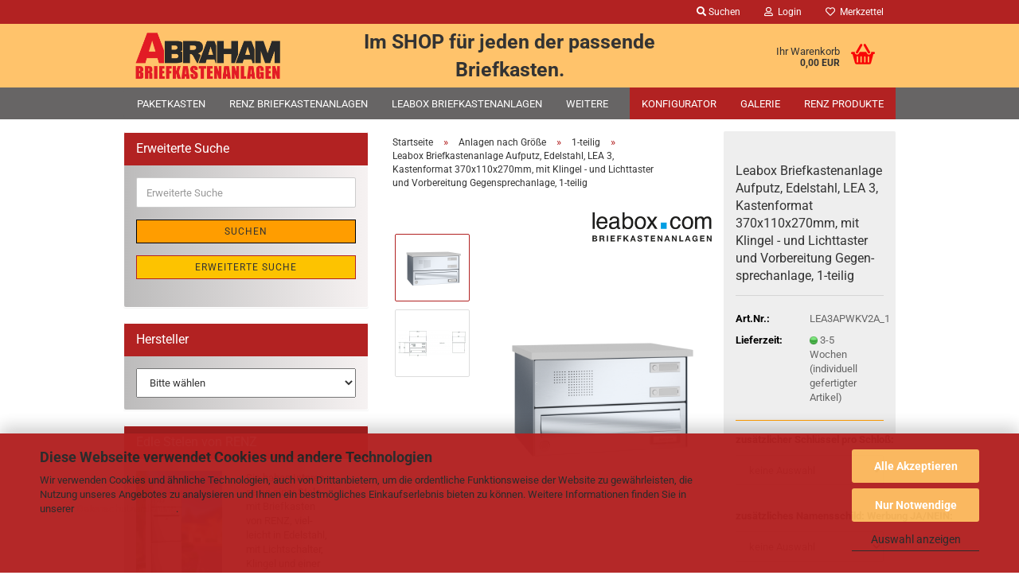

--- FILE ---
content_type: text/html; charset=utf-8
request_url: https://www.briefkastenanlagen24.de/leabox-briefkastenanlage-aufputz-edelstahl-lea-3-kastenformat-370x110x270mm-mit-klingel-und-lichttaster-und-vorbereitung-gegensprechanlage-1-teilig.html
body_size: 26524
content:





	<!DOCTYPE html>
	<html xmlns="http://www.w3.org/1999/xhtml" dir="ltr" lang="de">
		
			<head>
				
					
					<!--

					=========================================================
					Shopsoftware by Gambio GmbH (c) 2005-2023 [www.gambio.de]
					=========================================================

					Gambio GmbH offers you highly scalable E-Commerce-Solutions and Services.
					The Shopsoftware is redistributable under the GNU General Public License (Version 2) [http://www.gnu.org/licenses/gpl-2.0.html].
					based on: E-Commerce Engine Copyright (c) 2006 xt:Commerce, created by Mario Zanier & Guido Winger and licensed under GNU/GPL.
					Information and contribution at http://www.xt-commerce.com

					=========================================================
					Please visit our website: www.gambio.de
					=========================================================

					-->
				

                
    

                    
                

				
					<meta name="viewport" content="width=device-width, initial-scale=1, minimum-scale=1.0" />
				

				
					<meta http-equiv="Content-Type" content="text/html; charset=utf-8" />
		<meta name="language" content="de" />
		<meta name='audience' content='Alle' />
		<meta name='author' content='Briefkastenanlagen24' />
		<meta name='copyright' content='Briefkastenanlagen24' />
		<meta name='google-site-verification' content='-ETeG2CA9-vYC91XAEfO5eNHM7e7qtT52dye98_uIls' />
		<meta name='page-topic' content='Bauen Wohnen' />
		<meta name='page-type' content='Produktinfo' />
		<meta name='publisher' content='Briefkastenanlagen24' />
		<meta name="keywords" content="Renz, Leabox, Lea 3, Lea 20, ersatzteile, myrenzbox, briefkasten, briefkastenanlage, renz qubo l, renz qubo xl, renz equbo,  renz briefkasten, renz  briefkastenanlage, renz briefkasten namensschilder,  paketkasten, paketkastenanlagen, renz konfigurator,  renz namensschilder, renz schlösser, renz klingeltaster, edelstahl briefkasten, briefkastenschlüssel, renz klingelanlage, freistehende briefkastenanlagen, renz briefkasten aufputz, renz briefkasten unterputz, renz briefkasten freistehend, renz briefkasten zaun, renz briefkasten mauerdurchwurf, renz prisma, renz tetro, renz quadra, renz rs2000, renz rs4000, renz convex, renz canto, renz cubico, renz plan, leabox scivolo, leabox classico, leabox classic, renz edelstahl, renz pulverbeschichtet, 1-teilig, 2-teilig, 3-teilig, 4-teilig, 5-teilig, 6-teilig, 7-teilig, 8-teilig, 9-teilig, 10-teilig, Klingelmodul, briefkasten mit gegensprechanlage, paketkasten mehrfamilienhaus, paketkasten holz, paketkasten entnahme hinten, dhl paketkasten, paketkasten entnahme vorn, briefkasten mit zeitungsfach, briefkasten mit ständer, briefkasten günstig, briefkasten groß, briefkasten design,

    Namensschilder, Namensschildsperre, Klingeltaster, Kombitaster, Lichttaster
    Klingelmodul,Tastenmodule &amp; Abdeckungen, Schlösser 

" />
		<meta name="description" content="Bestpreisgarantie! Renz und Leabox, Briefkasten, Briefkastenanlagen oder Paketkasten ✅ 30 Jahre Erfahrung ✅ 40 Jahre Ersatzteilgarantie." />
		<title>Leabox Briefkastenanlage Aufputz, Edelstahl, LEA 3, Kastenformat 370x110x270mm, mit Klingel - und Lichttaster und Vorbereitung Gegensprechanlage, 1-teilig|BESTPREIS</title>
		<meta property="og:title" content="Leabox Briefkastenanlage Aufputz, Edelstahl, LEA 3, Kastenformat 370x110x270mm, mit Klingel - und Lichttaster und Vorbereitung Gegensprechanlage, 1-teilig" />
		<meta property="og:site_name" content="Renz Leabox" />
		<meta property="og:locale" content="de_DE" />
		<meta property="og:type" content="product" />
		<meta property="og:description" content="
	LEABOX Edelstahl - Briefkastenanlage Aufputz  LEA 3
	Kastenformat 370x110x270 mm
	1-teilig
	zum Aufschrauben



	mit Klingel - und Lichttaster und Vorbereitung Gegensprechanlage
	
	Edelstahl V2A
" />
		<meta property="og:image" content="https://www.briefkastenanlagen24.de/images/product_images/info_images/APE 13 K 1.png" />
		<meta property="og:image" content="https://www.briefkastenanlagen24.de/images/product_images/info_images/1 (2).jpg" />

				

								
											<script>
							var Hyphenopoly = {
								require: {
									"de": "FORCEHYPHENOPOLY"
								},
								paths: {
									patterndir: "https://www.briefkastenanlagen24.de/JSEngine/build/vendor/hyphenopoly/patterns/",
									maindir: "https://www.briefkastenanlagen24.de/JSEngine/build/vendor/hyphenopoly/"
								},
								setup: {
									timeout: 1000,
									classnames: {
										"title": {},
										"product-url": {},
										"hyphenate": {},
									}
								}
							};

							/**
 * @license Hyphenopoly_Loader 2.8.0 - client side hyphenation
 * ©2019 Mathias Nater, Zürich (mathiasnater at gmail dot com)
 * https://github.com/mnater/Hyphenopoly
 *
 * Released under the MIT license
 * http://mnater.github.io/Hyphenopoly/LICENSE
 */
!function(){"use strict";const e=document,t=Hyphenopoly;function n(){return Object.create(null)}function s(e,t){Object.keys(e).forEach(t)}function a(n,s){const a=e.createElement("script");a.src=n+s,"hyphenEngine.asm.js"===s&&a.addEventListener("load",function(){t.events.dispatch("engineLoaded",{msg:"asm"})}),e.head.appendChild(a)}t.cacheFeatureTests&&sessionStorage.getItem("Hyphenopoly_Loader")?t.clientFeat=JSON.parse(sessionStorage.getItem("Hyphenopoly_Loader")):t.clientFeat={langs:n(),polyfill:!1,wasm:null},t.dfltPaths=Object.create({maindir:"../Hyphenopoly/",patterndir:"../Hyphenopoly/patterns/"}),t.paths&&(t.paths.patterndir&&(t.dfltPaths.patterndir=t.paths.patterndir),t.paths.maindir&&(t.dfltPaths.maindir=t.paths.maindir)),t.setup?(t.setup.selectors=t.setup.selectors||{".hyphenate":{}},t.setup.classnames&&(s(t.setup.classnames,function(e){t.setup.selectors["."+e]=t.setup.classnames[e]}),t.setup.classnames=null,delete t.setup.classnames),t.setup.timeout=t.setup.timeout||1e3,t.setup.hide=t.setup.hide||"all"):t.setup={hide:"all",selectors:{".hyphenate":{}},timeout:1e3},t.lcRequire=new Map,s(t.require,function(e){t.lcRequire.set(e.toLowerCase(),t.require[e])}),t.fallbacks&&(t.lcFallbacks=new Map,s(t.fallbacks,function(e){t.lcFallbacks.set(e.toLowerCase(),t.fallbacks[e].toLowerCase())})),t.toggle=function(n){if("on"===n){const t=e.getElementById("H9Y_Styles");t&&t.parentNode.removeChild(t)}else{const n=" {visibility: hidden !important}\n",a=e.createElement("style");switch(a.id="H9Y_Styles",t.setup.hide){case"all":a.innerHTML="html"+n;break;case"element":s(t.setup.selectors,function(e){a.innerHTML+=e+n});break;case"text":s(t.setup.selectors,function(e){a.innerHTML+=e+" {color: transparent !important}\n"});break;default:a.innerHTML=""}e.getElementsByTagName("head")[0].appendChild(a)}},function(){const e=new Map,a=[],o=[];function i(t,n,s){e.set(t,{cancellable:s,default:n,register:[]})}function l(n,s,a){e.has(n)?e.get(n).register.push(s):a?o.push({handler:s,name:n}):t.events.dispatch("error",{lvl:"warn",msg:'unknown Event "'+n+'" discarded'})}i("timeout",function(e){t.toggle("on"),window.console.info("Hyphenopolys 'FOUHC'-prevention timed out after %dms",e.delay)},!1),i("error",function(e){switch(e.lvl){case"info":window.console.info(e.msg);break;case"warn":window.console.warn(e.msg);break;default:window.console.error(e.msg)}},!0),i("contentLoaded",function(e){a.push({data:e,name:"contentLoaded"})},!1),i("engineLoaded",function(e){a.push({data:e,name:"engineLoaded"})},!1),i("hpbLoaded",function(e){a.push({data:e,name:"hpbLoaded"})},!1),t.handleEvent&&s(t.handleEvent,function(e){l(e,t.handleEvent[e],!0)}),t.events=n(),t.events.deferred=a,t.events.tempRegister=o,t.events.dispatch=function(t,s){s=s||n();let a=!1;e.get(t).register.forEach(function(n){s.preventDefault=function(){e.get(t).cancellable&&(a=!0)},n(s)}),!a&&e.get(t).default&&e.get(t).default(s)},t.events.define=i,t.events.addListener=l}();const o=new Map;function i(e,n,s,a){var i,l,r,c;t.clientFeat.wasm?(i=e,l=n,r=s,c=a,o.has(l)?"hyphenEngine"!==r&&o.get(l).push(c):(o.set(l,[c]),window.fetch(i+l).then(function(e){if(e.ok)if("hyphenEngine"===r)t.binaries.set(r,e.arrayBuffer().then(function(e){return new WebAssembly.Module(e)})),t.events.dispatch("engineLoaded",{msg:c});else{const n=o.get(l);n.forEach(function(s){t.binaries.set(s,n.length>1?e.clone().arrayBuffer():e.arrayBuffer()),t.events.dispatch("hpbLoaded",{msg:s})})}}))):function(e,n,s,a){if(o.has(n))o.get(n).push(a);else{o.set(n,[a]);const s=new XMLHttpRequest;s.onload=function(){o.get(n).forEach(function(e){t.binaries.set(e,s.response),t.events.dispatch("hpbLoaded",{msg:e})})},s.open("GET",e+n),s.responseType="arraybuffer",s.send()}}(e,n,0,a)}function l(){t.setup.hide.match(/^(element|text)$/)&&t.toggle("off"),t.events.dispatch("contentLoaded",{msg:["contentLoaded"]})}!function(){const o=function(){let n=null;const s=["visibility:hidden;","-moz-hyphens:auto;","-webkit-hyphens:auto;","-ms-hyphens:auto;","hyphens:auto;","width:48px;","font-size:12px;","line-height:12px;","border:none;","padding:0;","word-wrap:normal"].join("");return{append:function(e){return n?(e.appendChild(n),n):null},clear:function(){n&&n.parentNode.removeChild(n)},create:function(a){if(t.clientFeat.langs[a])return;n=n||e.createElement("body");const o=e.createElement("div");o.lang=a,o.id=a,o.style.cssText=s,o.appendChild(e.createTextNode(t.lcRequire.get(a))),n.appendChild(o)}}}();function l(e){let n=e+".hpb",s=e;t.lcFallbacks&&t.lcFallbacks.has(e)&&(n=(s=t.lcFallbacks.get(e))+".hpb"),t.binaries=t.binaries||new Map,i(t.dfltPaths.patterndir,n,s,e)}null===t.clientFeat.wasm&&(t.clientFeat.wasm=function(){if("object"==typeof WebAssembly&&"function"==typeof WebAssembly.instantiate){const e=new WebAssembly.Module(Uint8Array.from([0,97,115,109,1,0,0,0,1,6,1,96,1,127,1,127,3,2,1,0,5,3,1,0,1,7,8,1,4,116,101,115,116,0,0,10,16,1,14,0,32,0,65,1,54,2,0,32,0,40,2,0,11]));if(WebAssembly.Module.prototype.isPrototypeOf(e)){const t=new WebAssembly.Instance(e);return WebAssembly.Instance.prototype.isPrototypeOf(t)&&0!==t.exports.test(4)}}return!1}()),t.lcRequire.forEach(function(e,n){"FORCEHYPHENOPOLY"===e?(t.clientFeat.polyfill=!0,t.clientFeat.langs[n]="H9Y",l(n)):t.clientFeat.langs[n]&&"H9Y"===t.clientFeat.langs[n]?l(n):o.create(n)}),null!==o.append(e.documentElement)&&(t.lcRequire.forEach(function(n,s){if("FORCEHYPHENOPOLY"!==n){const n=e.getElementById(s);("auto"===(a=n).style.hyphens||"auto"===a.style.webkitHyphens||"auto"===a.style.msHyphens||"auto"===a.style["-moz-hyphens"])&&n.offsetHeight>12?t.clientFeat.langs[s]="CSS":(t.clientFeat.polyfill=!0,t.clientFeat.langs[s]="H9Y",l(s))}var a}),o.clear()),t.clientFeat.polyfill&&(a(t.dfltPaths.maindir,"Hyphenopoly.js"),t.clientFeat.wasm?i(t.dfltPaths.maindir,"hyphenEngine.wasm","hyphenEngine","wasm"):a(t.dfltPaths.maindir,"hyphenEngine.asm.js"),s(t.clientFeat.langs,function(e){"H9Y"===t.clientFeat.langs[e]&&(function(e){const n=new Map([["de",55],["hu",207],["nb-no",92],["nl",41]]).get(e)||32;if(t.specMems=t.specMems||new Map,t.clientFeat.wasm)t.specMems.set(e,new WebAssembly.Memory({initial:n,maximum:256}));else{Math.log2=Math.log2||function(e){return Math.log(e)*Math.LOG2E};const s=65536*(2<<Math.floor(Math.log2(n)));t.specMems.set(e,new ArrayBuffer(s))}}(e),function(e){t.hyphenators=t.hyphenators||n(),t.hyphenators[e]||(window.Promise?t.hyphenators[e]=new Promise(function(n,s){t.events.addListener("engineReady",function(s){s.msg===e&&n(t.createHyphenator(s.msg))},!0),t.events.addListener("error",function(t){t.key!==e&&"hyphenEngine"!==t.key||s(t.msg)},!0)}):t.hyphenators[e]={then:function(){t.events.dispatch("error",{msg:"Promises not supported in this engine. Use a polyfill (e.g. https://github.com/taylorhakes/promise-polyfill)!"})}})}(e))}))}(),t.clientFeat.polyfill?("all"===t.setup.hide&&t.toggle("off"),"none"!==t.setup.hide&&(t.setup.timeOutHandler=window.setTimeout(function(){t.toggle("on"),t.events.dispatch("timeout",{delay:t.setup.timeout})},t.setup.timeout)),"loading"===e.readyState?e.addEventListener("DOMContentLoaded",l,{once:!0,passive:!0}):l()):window.Hyphenopoly=null,t.cacheFeatureTests&&sessionStorage.setItem("Hyphenopoly_Loader",JSON.stringify(t.clientFeat))}();
						</script>
									

				
					<base href="https://www.briefkastenanlagen24.de/" />
				

				
											
							<link rel="shortcut icon" href="https://www.briefkastenanlagen24.de/images/logos/favicon.ico" type="image/x-icon" />
						
									

				
											
							<link rel="apple-touch-icon" href="https://www.briefkastenanlagen24.de/images/logos/favicon.png" />
						
									

				
											
							<link id="main-css" type="text/css" rel="stylesheet" href="public/theme/styles/system/main.min.css?bust=1769083426" />
						
									

				
					<meta name="robots" content="index,follow" />
		<link rel="canonical" href="https://www.briefkastenanlagen24.de/leabox-briefkastenanlage-aufputz-edelstahl-lea-3-kastenformat-370x110x270mm-mit-klingel-und-lichttaster-und-vorbereitung-gegensprechanlage-1-teilig.html" />
		<meta property="og:url" content="https://www.briefkastenanlagen24.de/leabox-briefkastenanlage-aufputz-edelstahl-lea-3-kastenformat-370x110x270mm-mit-klingel-und-lichttaster-und-vorbereitung-gegensprechanlage-1-teilig.html">
		<!-- Google Tag Manager -->
<script>(function(w,d,s,l,i){w[l]=w[l]||[];w[l].push({'gtm.start':
new Date().getTime(),event:'gtm.js'});var f=d.getElementsByTagName(s)[0],
j=d.createElement(s),dl=l!='dataLayer'?'&l='+l:'';j.async=true;j.src=
'https://www.googletagmanager.com/gtm.js?id='+i+dl;f.parentNode.insertBefore(j,f);
})(window,document,'script','dataLayer','GTM-PHQVMC');</script>
<!-- End Google Tag Manager --><script src="https://cdn.gambiohub.com/sdk/1.2.0/dist/bundle.js"></script><script>var payPalText = {"ecsNote":"Bitte w\u00e4hlen Sie ihre gew\u00fcnschte PayPal-Zahlungsweise.","paypalUnavailable":"PayPal steht f\u00fcr diese Transaktion im Moment nicht zur Verf\u00fcgung.","errorContinue":"weiter","continueToPayPal":"Weiter mit","errorCheckData":"Es ist ein Fehler aufgetreten. Bitte \u00fcberpr\u00fcfen Sie Ihre Eingaben."};var payPalButtonSettings = {"env":"live","commit":false,"style":{"label":"checkout","shape":"rect","color":"blue","layout":"vertical","tagline":false},"locale":"","fundingCardAllowed":true,"fundingELVAllowed":true,"fundingCreditAllowed":false,"createPaymentUrl":"https:\/\/www.briefkastenanlagen24.de\/shop.php?do=PayPalHub\/CreatePayment&initiator=ecs","authorizedPaymentUrl":"https:\/\/www.briefkastenanlagen24.de\/shop.php?do=PayPalHub\/AuthorizedPayment&initiator=ecs","checkoutUrl":"https:\/\/www.briefkastenanlagen24.de\/shop.php?do=PayPalHub\/RedirectGuest","useVault":false,"jssrc":"https:\/\/www.paypal.com\/sdk\/js?client-id=AVEjCpwSc-e9jOY8dHKoTUckaKtPo0shiwe_T2rKtxp30K4TYGRopYjsUS6Qmkj6bILd7Nt72pbMWCXe&commit=false&intent=capture&components=buttons%2Cmarks%2Cmessages%2Cfunding-eligibility%2Cgooglepay%2Capplepay%2Ccard-fields&integration-date=2021-11-25&enable-funding=paylater&merchant-id=YC9WM9HMT8FGU&currency=EUR","partnerAttributionId":"GambioGmbH_Cart_Hub_PPXO","createOrderUrl":"https:\/\/www.briefkastenanlagen24.de\/shop.php?do=PayPalHub\/CreateOrder&initiator=ecs","getOrderUrl":"https:\/\/www.briefkastenanlagen24.de\/shop.php?do=PayPalHub\/GetOrder","approvedOrderUrl":"https:\/\/www.briefkastenanlagen24.de\/shop.php?do=PayPalHub\/ApprovedOrder&initiator=ecs","paymentApproved":false,"developmentMode":false,"cartAmount":0};var jsShoppingCart = {"languageCode":"de","verifySca":"https:\/\/www.briefkastenanlagen24.de\/shop.php?do=PayPalHub\/VerifySca","totalAmount":"0.00","currency":"EUR","env":"live","commit":false,"style":{"label":"checkout","shape":"rect","color":"blue","layout":"vertical","tagline":false},"locale":"","fundingCardAllowed":true,"fundingELVAllowed":true,"fundingCreditAllowed":false,"createPaymentUrl":"https:\/\/www.briefkastenanlagen24.de\/shop.php?do=PayPalHub\/CreatePayment&initiator=ecs","authorizedPaymentUrl":"https:\/\/www.briefkastenanlagen24.de\/shop.php?do=PayPalHub\/AuthorizedPayment&initiator=ecs","checkoutUrl":"https:\/\/www.briefkastenanlagen24.de\/shop.php?do=PayPalHub\/RedirectGuest","useVault":false,"jssrc":"https:\/\/www.paypal.com\/sdk\/js?client-id=AVEjCpwSc-e9jOY8dHKoTUckaKtPo0shiwe_T2rKtxp30K4TYGRopYjsUS6Qmkj6bILd7Nt72pbMWCXe&commit=false&intent=capture&components=buttons%2Cmarks%2Cmessages%2Cfunding-eligibility%2Cgooglepay%2Capplepay%2Ccard-fields&integration-date=2021-11-25&enable-funding=paylater&merchant-id=YC9WM9HMT8FGU&currency=EUR","partnerAttributionId":"GambioGmbH_Cart_Hub_PPXO","createOrderUrl":"https:\/\/www.briefkastenanlagen24.de\/shop.php?do=PayPalHub\/CreateOrder&initiator=ecs","getOrderUrl":"https:\/\/www.briefkastenanlagen24.de\/shop.php?do=PayPalHub\/GetOrder","approvedOrderUrl":"https:\/\/www.briefkastenanlagen24.de\/shop.php?do=PayPalHub\/ApprovedOrder&initiator=ecs","paymentApproved":false,"developmentMode":false,"cartAmount":0};var payPalBannerSettings = {};</script><script id="paypalconsent" type="application/json">{"purpose_id":null}</script><script src="GXModules/Gambio/Hub/Shop/Javascript/PayPalLoader.js?v=1764777409" async></script><link rel="stylesheet" href="https://cdn.gambiohub.com/sdk/1.2.0/dist/css/gambio_hub.css">
				

				
									
			</head>
		
		
			<body class="page-product-info"
				  data-gambio-namespace="https://www.briefkastenanlagen24.de/public/theme/javascripts/system"
				  data-jse-namespace="https://www.briefkastenanlagen24.de/JSEngine/build"
				  data-gambio-controller="initialize"
				  data-gambio-widget="input_number responsive_image_loader transitions header image_maps modal history dropdown core_workarounds anchor"
				  data-input_number-separator=","
					>

				
					
				

				
									

				
									
		




	



	
		<div id="outer-wrapper" >
			
				<header id="header" class="navbar">
					
	





	<div id="topbar-container">
						
		
							
					<div class="hidden-sm hidden-md hidden-lg top-mobile-search">
						






	<div class="navbar-search collapse">

		
						<p class="navbar-search-header dropdown-header">Suche</p>
		

		
			<form role="search" action="advanced_search_result.php" method="get" data-gambio-widget="live_search">

				<div class="navbar-search-input-group input-group">
					<div class="navbar-search-input-group-btn input-group-btn custom-dropdown" data-dropdown-trigger-change="false" data-dropdown-trigger-no-change="false">

						
							<button aria-label="Suche..." type="button" class="btn btn-default dropdown-toggle" data-toggle="dropdown" aria-haspopup="true" aria-expanded="false">
								<span class="dropdown-name">Alle</span> <span class="caret"></span>
							</button>
						

						
															
									<ul class="dropdown-menu">
																				
												<li><a href="#" data-rel="0">Alle</a></li>
											
																							
													<li><a href="#" data-rel="1891">Paketkasten</a></li>
												
																							
													<li><a href="#" data-rel="1">RENZ Briefkastenanlagen</a></li>
												
																							
													<li><a href="#" data-rel="1730">Leabox Briefkastenanlagen</a></li>
												
																							
													<li><a href="#" data-rel="1943">Anlagen nach Größe</a></li>
												
																														</ul>
								
													

						
															
                                    <label for="top-search-button-categories-id" class="sr-only">Alle</label>
									<select id="top-search-button-categories-id" name="categories_id">
										<option value="0">Alle</option>
																																	
													<option value="1891">Paketkasten</option>
												
																							
													<option value="1">RENZ Briefkastenanlagen</option>
												
																							
													<option value="1730">Leabox Briefkastenanlagen</option>
												
																							
													<option value="1943">Anlagen nach Größe</option>
												
																														</select>
								
													

					</div>
					<input type="text" id="search-field-input" name="keywords" placeholder="Suche..." class="form-control search-input" autocomplete="off" />
					
					<button aria-label="Suche..." type="submit" class="form-control-feedback">
						<img src="public/theme/images/svgs/search.svg" class="gx-search-input svg--inject" alt="search icon">
					</button>
					

                    <label for="search-field-input" class="control-label sr-only">Suche...</label>
					

				</div>


									<input type="hidden" value="1" name="inc_subcat" />
				
				
					<div class="navbar-search-footer visible-xs-block">
						
							<button class="btn btn-primary btn-block" type="submit">
								Suche...
							</button>
						
						
							<a href="advanced_search.php" class="btn btn-default btn-block" title="Erweiterte Suche">
								Erweiterte Suche
							</a>
						
					</div>
				

				<div class="search-result-container"></div>

			</form>
		
	</div>


					</div>
				
					

		
			<div class="navbar-topbar">
				
					<nav data-gambio-widget="menu link_crypter" data-menu-switch-element-position="false" data-menu-events='{"desktop": ["click"], "mobile": ["click"]}' data-menu-ignore-class="dropdown-menu">
						<ul class="nav navbar-nav navbar-right" data-menu-replace="partial">

                            <li class="navbar-topbar-item">
                                <ul id="secondaryNavigation" class="nav navbar-nav ignore-menu">
                                                                    </ul>

                                <script id="secondaryNavigation-menu-template" type="text/mustache">
                                    
                                        <ul id="secondaryNavigation" class="nav navbar-nav">
                                            <li v-for="(item, index) in items" class="navbar-topbar-item hidden-xs content-manager-item">
                                                <a href="javascript:;" :title="item.title" @click="goTo(item.content)">
                                                    <span class="fa fa-arrow-circle-right visble-xs-block"></span>
                                                    {{item.title}}
                                                </a>
                                            </li>
                                        </ul>
                                    
                                </script>
                            </li>

							
																	
										<li class="navbar-topbar-item topbar-search hidden-xs">
											<a aria-label="Suchen" href="#" title="Suchen" role="button">
												
																											
															<span class="fa fa-search"></span>
														
																									

												Suchen
											</a>

											<ul class="level_2 dropdown-menu ignore-menu arrow-top">
												<li class="arrow"></li>
												<li class="search-dropdown">
													






	<div class="navbar-search collapse">

		
						<p class="navbar-search-header dropdown-header">Suche</p>
		

		
			<form role="search" action="advanced_search_result.php" method="get" data-gambio-widget="live_search">

				<div class="navbar-search-input-group input-group">
					<div class="navbar-search-input-group-btn input-group-btn custom-dropdown" data-dropdown-trigger-change="false" data-dropdown-trigger-no-change="false">

						
							<button aria-label="Suche..." type="button" class="btn btn-default dropdown-toggle" data-toggle="dropdown" aria-haspopup="true" aria-expanded="false">
								<span class="dropdown-name">Alle</span> <span class="caret"></span>
							</button>
						

						
															
									<ul class="dropdown-menu">
																				
												<li><a href="#" data-rel="0">Alle</a></li>
											
																							
													<li><a href="#" data-rel="1891">Paketkasten</a></li>
												
																							
													<li><a href="#" data-rel="1">RENZ Briefkastenanlagen</a></li>
												
																							
													<li><a href="#" data-rel="1730">Leabox Briefkastenanlagen</a></li>
												
																							
													<li><a href="#" data-rel="1943">Anlagen nach Größe</a></li>
												
																														</ul>
								
													

						
															
                                    <label for="top-search-button-categories-id" class="sr-only">Alle</label>
									<select id="top-search-button-categories-id" name="categories_id">
										<option value="0">Alle</option>
																																	
													<option value="1891">Paketkasten</option>
												
																							
													<option value="1">RENZ Briefkastenanlagen</option>
												
																							
													<option value="1730">Leabox Briefkastenanlagen</option>
												
																							
													<option value="1943">Anlagen nach Größe</option>
												
																														</select>
								
													

					</div>
					<input type="text" id="search-field-input" name="keywords" placeholder="Suche..." class="form-control search-input" autocomplete="off" />
					
					<button aria-label="Suche..." type="submit" class="form-control-feedback">
						<img src="public/theme/images/svgs/search.svg" class="gx-search-input svg--inject" alt="search icon">
					</button>
					

                    <label for="search-field-input" class="control-label sr-only">Suche...</label>
					

				</div>


									<input type="hidden" value="1" name="inc_subcat" />
				
				
					<div class="navbar-search-footer visible-xs-block">
						
							<button class="btn btn-primary btn-block" type="submit">
								Suche...
							</button>
						
						
							<a href="advanced_search.php" class="btn btn-default btn-block" title="Erweiterte Suche">
								Erweiterte Suche
							</a>
						
					</div>
				

				<div class="search-result-container"></div>

			</form>
		
	</div>


												</li>
											</ul>
										</li>
									
															

							
															

							
															

							
															

							
															

							
							
																	
										<li class="dropdown navbar-topbar-item first">
											<a title="Anmeldung" href="/leabox-briefkastenanlage-aufputz-edelstahl-lea-3-kastenformat-370x110x270mm-mit-klingel-und-lichttaster-und-vorbereitung-gegensprechanlage-1-teilig.html#" class="dropdown-toggle" data-toggle-hover="dropdown" role="button" aria-label="Login">
												
																											
															<span class="fa fa-user-o"></span>
														
																									

												&nbsp;Login
											</a>
											




	<ul class="dropdown-menu dropdown-menu-login arrow-top">
		
			<li class="arrow"></li>
		
		
		
			<li class="dropdown-header hidden-xs">Login</li>
		
		
		
			<li>
				<form action="https://www.briefkastenanlagen24.de/login.php?action=process" method="post" class="form-horizontal">
					<input type="hidden" name="return_url" value="https://www.briefkastenanlagen24.de/leabox-briefkastenanlage-aufputz-edelstahl-lea-3-kastenformat-370x110x270mm-mit-klingel-und-lichttaster-und-vorbereitung-gegensprechanlage-1-teilig.html">
					<input type="hidden" name="return_url_hash" value="2e53e344b28831edca0d57971af1dea29a646bf5c1f597afd38837a446fb18ed">
					
						<div class="form-group">
                            <label for="box-login-dropdown-login-username" class="form-control sr-only">E-Mail</label>
							<input
                                autocomplete="username"
                                type="email"
                                id="box-login-dropdown-login-username"
                                class="form-control"
                                placeholder="E-Mail"
                                name="email_address"
                                oninput="this.setCustomValidity('')"
                                oninvalid="this.setCustomValidity('Bitte geben Sie eine korrekte Emailadresse ein')"
                            />
						</div>
					
					
                        <div class="form-group password-form-field" data-gambio-widget="show_password">
                            <label for="box-login-dropdown-login-password" class="form-control sr-only">Passwort</label>
                            <input autocomplete="current-password" type="password" id="box-login-dropdown-login-password" class="form-control" placeholder="Passwort" name="password" />
                            <button class="btn show-password hidden" type="button">
                                <i class="fa fa-eye" aria-hidden="true"></i>
                                <span class="sr-only">Toggle Password View</span>
                            </button>
                        </div>
					
					
						<div class="dropdown-footer row">
							
	
								
									<input type="submit" class="btn btn-primary btn-block" value="Anmelden" />
								
								<ul>
									
										<li>
											<a title="Konto erstellen" href="https://www.briefkastenanlagen24.de/shop.php?do=CreateRegistree">
												Konto erstellen
											</a>
										</li>
									
									
										<li>
											<a title="Passwort vergessen?" href="https://www.briefkastenanlagen24.de/password_double_opt.php">
												Passwort vergessen?
											</a>
										</li>
									
								</ul>
							
	

	
						</div>
					
				</form>
			</li>
		
	</ul>


										</li>
									
															

							
																	
										<li class="navbar-topbar-item">
											<a href="https://www.briefkastenanlagen24.de/wish_list.php" title="Merkzettel anzeigen" aria-label="Merkzettel">
												
																											
															<span class="fa fa-heart-o"></span>
														
																									

												&nbsp;Merkzettel
											</a>
										</li>
									
															

							
						</ul>
					</nav>
				
			</div>
		
	</div>




	<div class="inside">

		<div class="row">

		
												
			<div class="navbar-header" data-gambio-widget="mobile_menu">
									
							
		<div id="navbar-brand" class="navbar-brand">
			<a href="https://www.briefkastenanlagen24.de/" title="Renz Leabox">
				<img id="main-header-logo" class="img-responsive" src="https://www.briefkastenanlagen24.de/images/logos/abraham-logo-tranp_logo.png" alt="Renz Leabox-Logo">
			</a>
		</div>
	
					
								
					
	
	
			
	
		<button type="button" class="navbar-toggle" aria-label="navigationbar toggle button" data-mobile_menu-target="#categories .navbar-collapse"
		        data-mobile_menu-body-class="categories-open" data-mobile_menu-toggle-content-visibility>
			<img src="public/theme/images/svgs/bars.svg" class="gx-menu svg--inject" alt="menu bars icon">
		</button>
	
	
	
		<button type="button" class="navbar-toggle cart-icon" data-mobile_menu-location="shopping_cart.php">
			<img src="public/theme/images/svgs/basket.svg" class="gx-cart-basket svg--inject" alt="shopping cart icon">
			<span class="cart-products-count hidden">
				0
			</span>
		</button>
	
	
			
			<button type="button" class="navbar-toggle" aria-label="searchbar toggle button" data-mobile_menu-target=".navbar-search" data-mobile_menu-body-class="search-open"
					data-mobile_menu-toggle-content-visibility>
				<img src="public/theme/images/svgs/search.svg" class="gx-search svg--inject" alt="search icon">
			</button>
		
	
				
			</div>
		

		
					

		
							
					
	<div class="custom-container">
		
			<div class="inside">
				
											
							<div class="second-heading" style="display: table-cell;
  vertical-align: middle;font-size: 2.5rem;text-align:center;font-weight:700">
	Im SHOP f&uuml;r jeden der passende Briefkasten.
</div>

						
									
			</div>
		
	</div>
				
					

		
    		<!-- layout_header honeygrid -->
							
					


	<nav id="cart-container" class="navbar-cart" data-gambio-widget="menu cart_dropdown" data-menu-switch-element-position="false">
		
			<ul class="cart-container-inner">
				
					<li>
						<a href="https://www.briefkastenanlagen24.de/shopping_cart.php" class="dropdown-toggle">
							
								<img src="public/theme/images/svgs/basket.svg" alt="shopping cart icon" class="gx-cart-basket svg--inject">
								<span class="cart">
									Ihr Warenkorb<br />
									<span class="products">
										0,00 EUR
									</span>
								</span>
							
							
																	<span class="cart-products-count hidden">
										
									</span>
															
						</a>

						
							



	<ul class="dropdown-menu arrow-top cart-dropdown cart-empty">
		
			<li class="arrow"></li>
		
	
		
					
	
		
            <script>
            function ga4ViewCart() {
                console.log('GA4 is disabled');
            }
        </script>
    
			<li class="cart-dropdown-inside">
		
				
									
				
									
						<div class="cart-empty">
							Sie haben noch keine Artikel in Ihrem Warenkorb.
						</div>
					
								
			</li>
		
	</ul>
						
					</li>
				
			</ul>
		
	</nav>

				
					

		</div>

	</div>









	<noscript>
		<div class="alert alert-danger noscript-notice" role="alert">
			JavaScript ist in Ihrem Browser deaktiviert. Aktivieren Sie JavaScript, um alle Funktionen des Shops nutzen und alle Inhalte sehen zu können.
		</div>
	</noscript>



			
						


	<div id="categories">
		<div class="navbar-collapse collapse">
			
				<nav class="navbar-default navbar-categories" data-gambio-widget="menu">
					
						<ul class="level-1 nav navbar-nav">
                             
															
									<li class="dropdown level-1-child" data-id="1891">
										
											<a class="dropdown-toggle" href="https://www.briefkastenanlagen24.de/Paketkasten/" title="Paketkasten">
												
													Paketkasten
												
																							</a>
										
										
										
																							
													<ul data-level="2" class="level-2 dropdown-menu dropdown-menu-child">
														
															<li class="enter-category hidden-sm hidden-md hidden-lg show-more">
																
																	<a class="dropdown-toggle" href="https://www.briefkastenanlagen24.de/Paketkasten/" title="Paketkasten">
																		
																			Paketkasten anzeigen
																		
																	</a>
																
															</li>
														
														
																																																																																																																																																			
																													
																															
																	<li class="level-2-child">
																		<a href="https://www.briefkastenanlagen24.de/Paketkasten/Qubo/" title="RENZ Paketkasten QUBO L">
																			RENZ Paketkasten QUBO L
																		</a>
																																			</li>
																
																															
																	<li class="level-2-child">
																		<a href="https://www.briefkastenanlagen24.de/Paketkasten/Qubo-xl/" title="RENZ Paketkasten QUBO XL">
																			RENZ Paketkasten QUBO XL
																		</a>
																																			</li>
																
																													
																												
														
															<li class="enter-category hidden-more hidden-xs">
																<a class="dropdown-toggle col-xs-6"
																   href="https://www.briefkastenanlagen24.de/Paketkasten/"
																   title="Paketkasten">Paketkasten anzeigen</a>
							
																<span class="close-menu-container col-xs-6">
																	<span class="close-flyout">
																		<i class="fa fa-close"></i>
																	</span>
																</span>
															</li>
														
													
													</ul>
												
																					
										
									</li>
								
															
									<li class="dropdown level-1-child" data-id="1">
										
											<a class="dropdown-toggle" href="https://www.briefkastenanlagen24.de/Renz-Briefkastenanlagen/" title="RENZ Briefkastenanlagen">
												
													RENZ Briefkastenanlagen
												
																							</a>
										
										
										
																							
													<ul data-level="2" class="level-2 dropdown-menu dropdown-menu-child">
														
															<li class="enter-category hidden-sm hidden-md hidden-lg show-more">
																
																	<a class="dropdown-toggle" href="https://www.briefkastenanlagen24.de/Renz-Briefkastenanlagen/" title="RENZ Briefkastenanlagen">
																		
																			RENZ Briefkastenanlagen anzeigen
																		
																	</a>
																
															</li>
														
														
																																																																																																																																																																																																																																																																																																																																																																																																			
																													
																															
																	<li class="dropdown level-2-child">
																		<a href="https://www.briefkastenanlagen24.de/Renz-Briefkastenanlagen/Aufputz/" title="RENZ Briefkasten Aufputz">
																			RENZ Briefkasten Aufputz
																		</a>
																																					<ul  data-level="3" class="level-3 dropdown-menu dropdown-menu-child">
																				<li class="enter-category">
																					<a href="https://www.briefkastenanlagen24.de/Renz-Briefkastenanlagen/Aufputz/" title="RENZ Briefkasten Aufputz" class="dropdown-toggle">
																						RENZ Briefkasten Aufputz anzeigen
																					</a>
																				</li>
																																									
																						<li class="level-3-child">
																							<a href="https://www.briefkastenanlagen24.de/Renz-Briefkastenanlagen/Aufputz/Senkrechte-Aufputzanlagen/" title="Senkrecht nach Design">
																								Senkrecht nach Design
																							</a>
																						</li>
																					
																																									
																						<li class="level-3-child">
																							<a href="https://www.briefkastenanlagen24.de/Renz-Briefkastenanlagen/Aufputz/Waagerechte-Aufputzanlagen/" title="Waagerecht nach Design">
																								Waagerecht nach Design
																							</a>
																						</li>
																					
																																									
																						<li class="level-3-child">
																							<a href="https://www.briefkastenanlagen24.de/Renz-Briefkastenanlagen/Aufputz/basic-b-edelstahl/" title="Basic B Edelstahl senkrecht">
																								Basic B Edelstahl senkrecht
																							</a>
																						</li>
																					
																																									
																						<li class="level-3-child">
																							<a href="https://www.briefkastenanlagen24.de/Renz-Briefkastenanlagen/Aufputz/basic-b-edelstahl-2042/" title="Basic B Edelstahl waagerecht">
																								Basic B Edelstahl waagerecht
																							</a>
																						</li>
																					
																																									
																						<li class="level-3-child">
																							<a href="https://www.briefkastenanlagen24.de/Renz-Briefkastenanlagen/Aufputz/Aufputzanlage-Classic-B/" title="Basic B senkrecht">
																								Basic B senkrecht
																							</a>
																						</li>
																					
																																									
																						<li class="level-3-child">
																							<a href="https://www.briefkastenanlagen24.de/Renz-Briefkastenanlagen/Aufputz/Aufputzmontage-Basic-B-waagerecht/" title="Basic B waagerecht">
																								Basic B waagerecht
																							</a>
																						</li>
																					
																																									
																						<li class="level-3-child">
																							<a href="https://www.briefkastenanlagen24.de/Renz-Briefkastenanlagen/Aufputz/Prisma-Edelstahl-1747/" title="Prisma Edelstahl senkrecht">
																								Prisma Edelstahl senkrecht
																							</a>
																						</li>
																					
																																									
																						<li class="level-3-child">
																							<a href="https://www.briefkastenanlagen24.de/Renz-Briefkastenanlagen/Aufputz/Prisma-Edelstahl-waagerecht/" title="Prisma Edelstahl waagerecht">
																								Prisma Edelstahl waagerecht
																							</a>
																						</li>
																					
																																									
																						<li class="level-3-child">
																							<a href="https://www.briefkastenanlagen24.de/Renz-Briefkastenanlagen/Aufputz/Aufputz-Prisma-senkrecht/" title="Prisma senkrecht">
																								Prisma senkrecht
																							</a>
																						</li>
																					
																																									
																						<li class="level-3-child">
																							<a href="https://www.briefkastenanlagen24.de/Renz-Briefkastenanlagen/Aufputz/Aufputzmontage-Prisma-waagerecht/" title="Prisma waagerecht">
																								Prisma waagerecht
																							</a>
																						</li>
																					
																																									
																						<li class="level-3-child">
																							<a href="https://www.briefkastenanlagen24.de/Renz-Briefkastenanlagen/Aufputz/RENZ-Plan-Edelstahl/" title="RENZ Plan Edelstahl">
																								RENZ Plan Edelstahl
																							</a>
																						</li>
																					
																																									
																						<li class="level-3-child">
																							<a href="https://www.briefkastenanlagen24.de/Renz-Briefkastenanlagen/Aufputz/RENZ-Plan-1748/" title="RENZ Plan">
																								RENZ Plan
																							</a>
																						</li>
																					
																																									
																						<li class="level-3-child">
																							<a href="https://www.briefkastenanlagen24.de/Renz-Briefkastenanlagen/Aufputz/Aufputz-Quadra-senkrecht/" title="QUADRA senkrecht">
																								QUADRA senkrecht
																							</a>
																						</li>
																					
																																									
																						<li class="level-3-child">
																							<a href="https://www.briefkastenanlagen24.de/Renz-Briefkastenanlagen/Aufputz/Aufputzmontage-QUADRA-waagerecht/" title="QUADRA waagerecht">
																								QUADRA waagerecht
																							</a>
																						</li>
																					
																																									
																						<li class="level-3-child">
																							<a href="https://www.briefkastenanlagen24.de/Renz-Briefkastenanlagen/Aufputz/Aufputzmontage-Tetro-senkrecht-2028/" title="Tetro Edelstahl senkrecht">
																								Tetro Edelstahl senkrecht
																							</a>
																						</li>
																					
																																									
																						<li class="level-3-child">
																							<a href="https://www.briefkastenanlagen24.de/Renz-Briefkastenanlagen/Aufputz/Aufputzmontage-Tetro-senkrecht/" title="Tetro senkrecht">
																								Tetro senkrecht
																							</a>
																						</li>
																					
																																									
																						<li class="level-3-child">
																							<a href="https://www.briefkastenanlagen24.de/Renz-Briefkastenanlagen/Aufputz/Aufputzmontage-Tetro-waagerecht-2031/" title="Tetro Edelstahl waagerecht">
																								Tetro Edelstahl waagerecht
																							</a>
																						</li>
																					
																																									
																						<li class="level-3-child">
																							<a href="https://www.briefkastenanlagen24.de/Renz-Briefkastenanlagen/Aufputz/Aufputzmontage-Tetro-waagerecht/" title="Tetro waagerecht">
																								Tetro waagerecht
																							</a>
																						</li>
																					
																																									
																						<li class="level-3-child">
																							<a href="https://www.briefkastenanlagen24.de/Renz-Briefkastenanlagen/Aufputz/Aufputzanlage-RS-2000/" title="RS 2000 senkrecht">
																								RS 2000 senkrecht
																							</a>
																						</li>
																					
																																									
																						<li class="level-3-child">
																							<a href="https://www.briefkastenanlagen24.de/Renz-Briefkastenanlagen/Aufputz/Aufputzmontage-RS4000-waagerecht/" title="RS 4000 waagerecht">
																								RS 4000 waagerecht
																							</a>
																						</li>
																					
																																							</ul>
																																			</li>
																
																															
																	<li class="dropdown level-2-child">
																		<a href="https://www.briefkastenanlagen24.de/Renz-Briefkastenanlagen/freistehend/" title="RENZ Briefkasten freistehend">
																			RENZ Briefkasten freistehend
																		</a>
																																					<ul  data-level="3" class="level-3 dropdown-menu dropdown-menu-child">
																				<li class="enter-category">
																					<a href="https://www.briefkastenanlagen24.de/Renz-Briefkastenanlagen/freistehend/" title="RENZ Briefkasten freistehend" class="dropdown-toggle">
																						RENZ Briefkasten freistehend anzeigen
																					</a>
																				</li>
																																									
																						<li class="level-3-child">
																							<a href="https://www.briefkastenanlagen24.de/Renz-Briefkastenanlagen/freistehend/senkrechte-freistehende-Briefkastenanlage/" title="Senkrecht nach Design">
																								Senkrecht nach Design
																							</a>
																						</li>
																					
																																									
																						<li class="level-3-child">
																							<a href="https://www.briefkastenanlagen24.de/Renz-Briefkastenanlagen/freistehend/waagerechte-freistehende-Briefkastenanlage/" title="Waagerecht nach Design">
																								Waagerecht nach Design
																							</a>
																						</li>
																					
																																									
																						<li class="level-3-child">
																							<a href="https://www.briefkastenanlagen24.de/Renz-Briefkastenanlagen/freistehend/Basic-B-Edelstahl-1802/" title="Basic B Edelstahl senkrecht">
																								Basic B Edelstahl senkrecht
																							</a>
																						</li>
																					
																																									
																						<li class="level-3-child">
																							<a href="https://www.briefkastenanlagen24.de/Renz-Briefkastenanlagen/freistehend/Basic-B-Edelstahl-1984/" title="Basic B Edelstahl waagerecht">
																								Basic B Edelstahl waagerecht
																							</a>
																						</li>
																					
																																									
																						<li class="level-3-child">
																							<a href="https://www.briefkastenanlagen24.de/Renz-Briefkastenanlagen/freistehend/Basic-B-senkrechte-Kaesten-1803/" title="Basic B senkrecht">
																								Basic B senkrecht
																							</a>
																						</li>
																					
																																									
																						<li class="level-3-child">
																							<a href="https://www.briefkastenanlagen24.de/Renz-Briefkastenanlagen/freistehend/Basic-B-waagerechte-Kaesten/" title="Basic B waagerecht">
																								Basic B waagerecht
																							</a>
																						</li>
																					
																																									
																						<li class="level-3-child">
																							<a href="https://www.briefkastenanlagen24.de/Renz-Briefkastenanlagen/freistehend/Prisma-Edelstahl-1806/" title="Prisma Edelstahl senkrecht">
																								Prisma Edelstahl senkrecht
																							</a>
																						</li>
																					
																																									
																						<li class="level-3-child">
																							<a href="https://www.briefkastenanlagen24.de/Renz-Briefkastenanlagen/freistehend/Prisma-waagerechte-Kaesten-Edelstahl/" title="Prisma Edelstahl waagerecht">
																								Prisma Edelstahl waagerecht
																							</a>
																						</li>
																					
																																									
																						<li class="level-3-child">
																							<a href="https://www.briefkastenanlagen24.de/Renz-Briefkastenanlagen/freistehend/Prisma-Senkrechte-Kaesten-1807/" title="Prisma senkrecht">
																								Prisma senkrecht
																							</a>
																						</li>
																					
																																									
																						<li class="level-3-child">
																							<a href="https://www.briefkastenanlagen24.de/Renz-Briefkastenanlagen/freistehend/Prisma-Waagerechte-Kaesten/" title="Prisma waagerecht">
																								Prisma waagerecht
																							</a>
																						</li>
																					
																																									
																						<li class="level-3-child">
																							<a href="https://www.briefkastenanlagen24.de/Renz-Briefkastenanlagen/freistehend/RENZ-Plan-Edelstahl-1814/" title="RENZ Plan Edelstahl">
																								RENZ Plan Edelstahl
																							</a>
																						</li>
																					
																																									
																						<li class="level-3-child">
																							<a href="https://www.briefkastenanlagen24.de/Renz-Briefkastenanlagen/freistehend/RENZ-Plan-1813/" title="RENZ Plan">
																								RENZ Plan
																							</a>
																						</li>
																					
																																									
																						<li class="level-3-child">
																							<a href="https://www.briefkastenanlagen24.de/Renz-Briefkastenanlagen/freistehend/Quadra-Senkrechte-Kaesten-1810/" title="QUADRA senkrecht">
																								QUADRA senkrecht
																							</a>
																						</li>
																					
																																									
																						<li class="level-3-child">
																							<a href="https://www.briefkastenanlagen24.de/Renz-Briefkastenanlagen/freistehend/Quadra-Waagerechte-Kaesten-1978/" title="QUADRA waagerecht">
																								QUADRA waagerecht
																							</a>
																						</li>
																					
																																									
																						<li class="level-3-child">
																							<a href="https://www.briefkastenanlagen24.de/Renz-Briefkastenanlagen/freistehend/Tetro-Edelstahl-1818/" title="Tetro Edelstahl senkrecht">
																								Tetro Edelstahl senkrecht
																							</a>
																						</li>
																					
																																									
																						<li class="level-3-child">
																							<a href="https://www.briefkastenanlagen24.de/Renz-Briefkastenanlagen/freistehend/Tetro-Senkrechte-Kaesten-1819/" title="Tetro senkrecht">
																								Tetro senkrecht
																							</a>
																						</li>
																					
																																									
																						<li class="level-3-child">
																							<a href="https://www.briefkastenanlagen24.de/Renz-Briefkastenanlagen/freistehend/Tetro-Waagerechte-Kaesten-2034/" title="Tetro Edelstahl waagerecht">
																								Tetro Edelstahl waagerecht
																							</a>
																						</li>
																					
																																									
																						<li class="level-3-child">
																							<a href="https://www.briefkastenanlagen24.de/Renz-Briefkastenanlagen/freistehend/Tetro-Waagerechte-Kaesten/" title="Tetro waagerecht">
																								Tetro waagerecht
																							</a>
																						</li>
																					
																																									
																						<li class="level-3-child">
																							<a href="https://www.briefkastenanlagen24.de/Renz-Briefkastenanlagen/freistehend/RS200-senkrechte-Kaesten-1815/" title="RS 2000 senkrecht">
																								RS 2000 senkrecht
																							</a>
																						</li>
																					
																																									
																						<li class="level-3-child">
																							<a href="https://www.briefkastenanlagen24.de/Renz-Briefkastenanlagen/freistehend/RS4000-waagerechte-Kaesten/" title="RS 4000 waagerecht">
																								RS 4000 waagerecht
																							</a>
																						</li>
																					
																																							</ul>
																																			</li>
																
																															
																	<li class="dropdown level-2-child">
																		<a href="https://www.briefkastenanlagen24.de/Renz-Briefkastenanlagen/Unterputz/" title="RENZ Briefkasten Unterputz">
																			RENZ Briefkasten Unterputz
																		</a>
																																					<ul  data-level="3" class="level-3 dropdown-menu dropdown-menu-child">
																				<li class="enter-category">
																					<a href="https://www.briefkastenanlagen24.de/Renz-Briefkastenanlagen/Unterputz/" title="RENZ Briefkasten Unterputz" class="dropdown-toggle">
																						RENZ Briefkasten Unterputz anzeigen
																					</a>
																				</li>
																																									
																						<li class="level-3-child">
																							<a href="https://www.briefkastenanlagen24.de/Renz-Briefkastenanlagen/Unterputz/Unterputzmontage-senkrechter-Einbau/" title="Senkrecht nach Design">
																								Senkrecht nach Design
																							</a>
																						</li>
																					
																																									
																						<li class="level-3-child">
																							<a href="https://www.briefkastenanlagen24.de/Renz-Briefkastenanlagen/Unterputz/Unterputzmontage-waagerechter-Einbau/" title="Waagerecht nach Design">
																								Waagerecht nach Design
																							</a>
																						</li>
																					
																																									
																						<li class="level-3-child">
																							<a href="https://www.briefkastenanlagen24.de/Renz-Briefkastenanlagen/Unterputz/Renz-Plan-Edelstahl/" title="Renz Plan Edelstahl">
																								Renz Plan Edelstahl
																							</a>
																						</li>
																					
																																									
																						<li class="level-3-child">
																							<a href="https://www.briefkastenanlagen24.de/Renz-Briefkastenanlagen/Unterputz/RENZ-Plan/" title="Renz Plan senkrecht">
																								Renz Plan senkrecht
																							</a>
																						</li>
																					
																																									
																						<li class="level-3-child">
																							<a href="https://www.briefkastenanlagen24.de/Renz-Briefkastenanlagen/Unterputz/Eckrahmen-Edelstahl/" title="Eckrahmen Edelstahl senkrecht">
																								Eckrahmen Edelstahl senkrecht
																							</a>
																						</li>
																					
																																									
																						<li class="level-3-child">
																							<a href="https://www.briefkastenanlagen24.de/Renz-Briefkastenanlagen/Unterputz/Eckrahmen-Edelstahl-2039/" title="Eckrahmen Edelstahl waagerecht">
																								Eckrahmen Edelstahl waagerecht
																							</a>
																						</li>
																					
																																									
																						<li class="level-3-child">
																							<a href="https://www.briefkastenanlagen24.de/Renz-Briefkastenanlagen/Unterputz/ECKRAHMEN-Stahl-Ausfuehrung/" title="Eckrahmen senkrecht">
																								Eckrahmen senkrecht
																							</a>
																						</li>
																					
																																									
																						<li class="level-3-child">
																							<a href="https://www.briefkastenanlagen24.de/Renz-Briefkastenanlagen/Unterputz/eckrahmen-waagerecht/" title="Eckrahmen waagerecht">
																								Eckrahmen waagerecht
																							</a>
																						</li>
																					
																																									
																						<li class="level-3-child">
																							<a href="https://www.briefkastenanlagen24.de/Renz-Briefkastenanlagen/Unterputz/Schattenfugenrahmen/" title="Schattenfugenrahmen senkrecht">
																								Schattenfugenrahmen senkrecht
																							</a>
																						</li>
																					
																																									
																						<li class="level-3-child">
																							<a href="https://www.briefkastenanlagen24.de/Renz-Briefkastenanlagen/Unterputz/Schattenfugenrahmen-2025/" title="Schattenfugenrahmen waager.">
																								Schattenfugenrahmen waager.
																							</a>
																						</li>
																					
																																									
																						<li class="level-3-child">
																							<a href="https://www.briefkastenanlagen24.de/Renz-Briefkastenanlagen/Unterputz/RS3000/" title="RS 3000 senkrecht">
																								RS 3000 senkrecht
																							</a>
																						</li>
																					
																																							</ul>
																																			</li>
																
																															
																	<li class="level-2-child">
																		<a href="https://www.briefkastenanlagen24.de/Renz-Briefkastenanlagen/Tuerseitenteilanlagen/" title="RENZ Türseitenteilanlagen">
																			RENZ Türseitenteilanlagen
																		</a>
																																			</li>
																
																															
																	<li class="level-2-child">
																		<a href="https://www.briefkastenanlagen24.de/Renz-Briefkastenanlagen/Mauerdurchwurf/" title="RENZ Mauerdurchwurfanlagen">
																			RENZ Mauerdurchwurfanlagen
																		</a>
																																			</li>
																
																															
																	<li class="dropdown level-2-child">
																		<a href="https://www.briefkastenanlagen24.de/Renz-Briefkastenanlagen/Renz-Einzelkaesten/" title="RENZ Einzelkästen">
																			RENZ Einzelkästen
																		</a>
																																					<ul  data-level="3" class="level-3 dropdown-menu dropdown-menu-child">
																				<li class="enter-category">
																					<a href="https://www.briefkastenanlagen24.de/Renz-Briefkastenanlagen/Renz-Einzelkaesten/" title="RENZ Einzelkästen" class="dropdown-toggle">
																						RENZ Einzelkästen anzeigen
																					</a>
																				</li>
																																									
																						<li class="level-3-child">
																							<a href="https://www.briefkastenanlagen24.de/Renz-Briefkastenanlagen/Renz-Einzelkaesten/CLASSIC-Stahl/" title="RENZ CLASSIC Stahl & Edelstahl">
																								RENZ CLASSIC Stahl & Edelstahl
																							</a>
																						</li>
																					
																																									
																						<li class="level-3-child">
																							<a href="https://www.briefkastenanlagen24.de/Renz-Briefkastenanlagen/Renz-Einzelkaesten/CONVEX-1683/" title="RENZ Convex">
																								RENZ Convex
																							</a>
																						</li>
																					
																																							</ul>
																																			</li>
																
																													
																												
														
															<li class="enter-category hidden-more hidden-xs">
																<a class="dropdown-toggle col-xs-6"
																   href="https://www.briefkastenanlagen24.de/Renz-Briefkastenanlagen/"
																   title="RENZ Briefkastenanlagen">RENZ Briefkastenanlagen anzeigen</a>
							
																<span class="close-menu-container col-xs-6">
																	<span class="close-flyout">
																		<i class="fa fa-close"></i>
																	</span>
																</span>
															</li>
														
													
													</ul>
												
																					
										
									</li>
								
															
									<li class="dropdown level-1-child" data-id="1730">
										
											<a class="dropdown-toggle" href="https://www.briefkastenanlagen24.de/Leabox-Briefkastenanlagen/" title="Leabox Briefkastenanlagen">
												
													Leabox Briefkastenanlagen
												
																							</a>
										
										
										
																							
													<ul data-level="2" class="level-2 dropdown-menu dropdown-menu-child">
														
															<li class="enter-category hidden-sm hidden-md hidden-lg show-more">
																
																	<a class="dropdown-toggle" href="https://www.briefkastenanlagen24.de/Leabox-Briefkastenanlagen/" title="Leabox Briefkastenanlagen">
																		
																			Leabox Briefkastenanlagen anzeigen
																		
																	</a>
																
															</li>
														
														
																																																																																																																																																																																																																																																																											
																													
																															
																	<li class="dropdown level-2-child">
																		<a href="https://www.briefkastenanlagen24.de/Leabox-Briefkastenanlagen/Leabox-Aufputzanlagen/" title="Leabox Aufputzanlagen">
																			Leabox Aufputzanlagen
																		</a>
																																					<ul  data-level="3" class="level-3 dropdown-menu dropdown-menu-child">
																				<li class="enter-category">
																					<a href="https://www.briefkastenanlagen24.de/Leabox-Briefkastenanlagen/Leabox-Aufputzanlagen/" title="Leabox Aufputzanlagen" class="dropdown-toggle">
																						Leabox Aufputzanlagen anzeigen
																					</a>
																				</li>
																																									
																						<li class="level-3-child">
																							<a href="https://www.briefkastenanlagen24.de/Leabox-Briefkastenanlagen/Leabox-Aufputzanlagen/Leabox-Aufputz-senkrecht/" title="LEA 3 senkrecht">
																								LEA 3 senkrecht
																							</a>
																						</li>
																					
																																									
																						<li class="level-3-child">
																							<a href="https://www.briefkastenanlagen24.de/Leabox-Briefkastenanlagen/Leabox-Aufputzanlagen/Leabox-Aufputz-waagerecht/" title="LEA 3 waagerecht">
																								LEA 3 waagerecht
																							</a>
																						</li>
																					
																																									
																						<li class="level-3-child">
																							<a href="https://www.briefkastenanlagen24.de/Leabox-Briefkastenanlagen/Leabox-Aufputzanlagen/Leabox-Aufputz-senkrecht-2047/" title="LEA 3 Edelstahl senkrecht">
																								LEA 3 Edelstahl senkrecht
																							</a>
																						</li>
																					
																																									
																						<li class="level-3-child">
																							<a href="https://www.briefkastenanlagen24.de/Leabox-Briefkastenanlagen/Leabox-Aufputzanlagen/Leabox-Aufputz-waagerecht-2050/" title="LEA 3 Edelstahl waagerecht">
																								LEA 3 Edelstahl waagerecht
																							</a>
																						</li>
																					
																																									
																						<li class="level-3-child">
																							<a href="https://www.briefkastenanlagen24.de/Leabox-Briefkastenanlagen/Leabox-Aufputzanlagen/lea-20-senkrecht/" title="LEA 20 senkrecht">
																								LEA 20 senkrecht
																							</a>
																						</li>
																					
																																									
																						<li class="level-3-child">
																							<a href="https://www.briefkastenanlagen24.de/Leabox-Briefkastenanlagen/Leabox-Aufputzanlagen/lea-20-waagerecht/" title="LEA 20 waagerecht">
																								LEA 20 waagerecht
																							</a>
																						</li>
																					
																																									
																						<li class="level-3-child">
																							<a href="https://www.briefkastenanlagen24.de/Leabox-Briefkastenanlagen/Leabox-Aufputzanlagen/lea-20-edelstahl-senkrecht/" title="LEA 20 Edelstahl senkrecht">
																								LEA 20 Edelstahl senkrecht
																							</a>
																						</li>
																					
																																									
																						<li class="level-3-child">
																							<a href="https://www.briefkastenanlagen24.de/Leabox-Briefkastenanlagen/Leabox-Aufputzanlagen/lea-20-edelstahl-waagerecht/" title="LEA 20 Edelstahl waagerecht">
																								LEA 20 Edelstahl waagerecht
																							</a>
																						</li>
																					
																																							</ul>
																																			</li>
																
																															
																	<li class="dropdown level-2-child">
																		<a href="https://www.briefkastenanlagen24.de/Leabox-Briefkastenanlagen/Leabox-freistehende-Anlagen/" title="Leabox freistehende Anlagen">
																			Leabox freistehende Anlagen
																		</a>
																																					<ul  data-level="3" class="level-3 dropdown-menu dropdown-menu-child">
																				<li class="enter-category">
																					<a href="https://www.briefkastenanlagen24.de/Leabox-Briefkastenanlagen/Leabox-freistehende-Anlagen/" title="Leabox freistehende Anlagen" class="dropdown-toggle">
																						Leabox freistehende Anlagen anzeigen
																					</a>
																				</li>
																																									
																						<li class="level-3-child">
																							<a href="https://www.briefkastenanlagen24.de/Leabox-Briefkastenanlagen/Leabox-freistehende-Anlagen/Leabox-Freistehende-Anlagen-senkrecht/" title="LEA 3 senkrecht">
																								LEA 3 senkrecht
																							</a>
																						</li>
																					
																																									
																						<li class="level-3-child">
																							<a href="https://www.briefkastenanlagen24.de/Leabox-Briefkastenanlagen/Leabox-freistehende-Anlagen/Leabox-Freistehende-Anlagen-waagerecht/" title="LEA 3 waagerecht">
																								LEA 3 waagerecht
																							</a>
																						</li>
																					
																																									
																						<li class="level-3-child">
																							<a href="https://www.briefkastenanlagen24.de/Leabox-Briefkastenanlagen/Leabox-freistehende-Anlagen/Leabox-Freistehende-Anlagen-senkrecht-2062/" title="LEA 3 Edelstahl senkrecht">
																								LEA 3 Edelstahl senkrecht
																							</a>
																						</li>
																					
																																									
																						<li class="level-3-child">
																							<a href="https://www.briefkastenanlagen24.de/Leabox-Briefkastenanlagen/Leabox-freistehende-Anlagen/Leabox-Freistehende-Anlagen-waagerecht-2065/" title="LEA 3 Edelstahl waagerecht">
																								LEA 3 Edelstahl waagerecht
																							</a>
																						</li>
																					
																																									
																						<li class="level-3-child">
																							<a href="https://www.briefkastenanlagen24.de/Leabox-Briefkastenanlagen/Leabox-freistehende-Anlagen/lea-20-senkrecht-2074/" title="LEA 20 senkrecht">
																								LEA 20 senkrecht
																							</a>
																						</li>
																					
																																									
																						<li class="level-3-child">
																							<a href="https://www.briefkastenanlagen24.de/Leabox-Briefkastenanlagen/Leabox-freistehende-Anlagen/lea-20-waagerecht-2075/" title="LEA 20 waagerecht">
																								LEA 20 waagerecht
																							</a>
																						</li>
																					
																																									
																						<li class="level-3-child">
																							<a href="https://www.briefkastenanlagen24.de/Leabox-Briefkastenanlagen/Leabox-freistehende-Anlagen/lea-20-edelstahl-senkrecht-2086/" title="LEA 20 Edelstahl senkrecht">
																								LEA 20 Edelstahl senkrecht
																							</a>
																						</li>
																					
																																									
																						<li class="level-3-child">
																							<a href="https://www.briefkastenanlagen24.de/Leabox-Briefkastenanlagen/Leabox-freistehende-Anlagen/lea-20-edelstahl-waagerecht-2087/" title="LEA 20 Edelstahl waagerecht">
																								LEA 20 Edelstahl waagerecht
																							</a>
																						</li>
																					
																																							</ul>
																																			</li>
																
																															
																	<li class="dropdown level-2-child">
																		<a href="https://www.briefkastenanlagen24.de/Leabox-Briefkastenanlagen/Leabox-Unterputzanlagen/" title="Leabox Unterputzanlagen">
																			Leabox Unterputzanlagen
																		</a>
																																					<ul  data-level="3" class="level-3 dropdown-menu dropdown-menu-child">
																				<li class="enter-category">
																					<a href="https://www.briefkastenanlagen24.de/Leabox-Briefkastenanlagen/Leabox-Unterputzanlagen/" title="Leabox Unterputzanlagen" class="dropdown-toggle">
																						Leabox Unterputzanlagen anzeigen
																					</a>
																				</li>
																																									
																						<li class="level-3-child">
																							<a href="https://www.briefkastenanlagen24.de/Leabox-Briefkastenanlagen/Leabox-Unterputzanlagen/Leabox-Unterputzanlagen-senkrecht/" title="Pulverbeschichtet senkrecht">
																								Pulverbeschichtet senkrecht
																							</a>
																						</li>
																					
																																									
																						<li class="level-3-child">
																							<a href="https://www.briefkastenanlagen24.de/Leabox-Briefkastenanlagen/Leabox-Unterputzanlagen/Leabox-Unterputzanlagen-waagerecht/" title="Pulverbeschichtet waagerecht">
																								Pulverbeschichtet waagerecht
																							</a>
																						</li>
																					
																																									
																						<li class="level-3-child">
																							<a href="https://www.briefkastenanlagen24.de/Leabox-Briefkastenanlagen/Leabox-Unterputzanlagen/Leabox-Unterputzanlagen-senkrecht-2053/" title="Edelstahl senkrecht">
																								Edelstahl senkrecht
																							</a>
																						</li>
																					
																																									
																						<li class="level-3-child">
																							<a href="https://www.briefkastenanlagen24.de/Leabox-Briefkastenanlagen/Leabox-Unterputzanlagen/Leabox-Unterputzanlagen-waagerecht-2056/" title="Edelstahl waagerecht">
																								Edelstahl waagerecht
																							</a>
																						</li>
																					
																																							</ul>
																																			</li>
																
																															
																	<li class="level-2-child">
																		<a href="https://www.briefkastenanlagen24.de/Leabox-Briefkastenanlagen/Leabox-Einzelkaesten/" title="Leabox Einzelkästen">
																			Leabox Einzelkästen
																		</a>
																																			</li>
																
																													
																												
														
															<li class="enter-category hidden-more hidden-xs">
																<a class="dropdown-toggle col-xs-6"
																   href="https://www.briefkastenanlagen24.de/Leabox-Briefkastenanlagen/"
																   title="Leabox Briefkastenanlagen">Leabox Briefkastenanlagen anzeigen</a>
							
																<span class="close-menu-container col-xs-6">
																	<span class="close-flyout">
																		<i class="fa fa-close"></i>
																	</span>
																</span>
															</li>
														
													
													</ul>
												
																					
										
									</li>
								
															
									<li class="dropdown level-1-child" data-id="1943">
										
											<a class="dropdown-toggle" href="https://www.briefkastenanlagen24.de/Briefkasten/" title="Anlagen nach Größe">
												
													Anlagen nach Größe
												
																							</a>
										
										
										
																							
													<ul data-level="2" class="level-2 dropdown-menu dropdown-menu-child">
														
															<li class="enter-category hidden-sm hidden-md hidden-lg show-more">
																
																	<a class="dropdown-toggle" href="https://www.briefkastenanlagen24.de/Briefkasten/" title="Anlagen nach Größe">
																		
																			Anlagen nach Größe anzeigen
																		
																	</a>
																
															</li>
														
														
																																																																																																																																																																																																																																																																																																																																																																																																																																																																																																																																																																																																																																																			
																													
																															
																	<li class="level-2-child active">
																		<a href="https://www.briefkastenanlagen24.de/Briefkasten/1-teilig/" title="1-teilig">
																			1-teilig
																		</a>
																																			</li>
																
																															
																	<li class="level-2-child">
																		<a href="https://www.briefkastenanlagen24.de/Briefkasten/2-teilig/" title="2-teilig">
																			2-teilig
																		</a>
																																			</li>
																
																															
																	<li class="level-2-child">
																		<a href="https://www.briefkastenanlagen24.de/Briefkasten/3-teilig/" title="3-teilig">
																			3-teilig
																		</a>
																																			</li>
																
																															
																	<li class="level-2-child">
																		<a href="https://www.briefkastenanlagen24.de/Briefkasten/4-teilig/" title="4-teilig">
																			4-teilig
																		</a>
																																			</li>
																
																															
																	<li class="level-2-child">
																		<a href="https://www.briefkastenanlagen24.de/Briefkasten/5-teilig/" title="5-teilig">
																			5-teilig
																		</a>
																																			</li>
																
																															
																	<li class="level-2-child">
																		<a href="https://www.briefkastenanlagen24.de/Briefkasten/6-teilig/" title="6-teilig">
																			6-teilig
																		</a>
																																			</li>
																
																															
																	<li class="level-2-child">
																		<a href="https://www.briefkastenanlagen24.de/Briefkasten/7-teilig/" title="7-teilig">
																			7-teilig
																		</a>
																																			</li>
																
																															
																	<li class="level-2-child">
																		<a href="https://www.briefkastenanlagen24.de/Briefkasten/8-teilig/" title="8-teilig">
																			8-teilig
																		</a>
																																			</li>
																
																															
																	<li class="level-2-child">
																		<a href="https://www.briefkastenanlagen24.de/Briefkasten/9-teilig/" title="9-teilig">
																			9-teilig
																		</a>
																																			</li>
																
																															
																	<li class="level-2-child">
																		<a href="https://www.briefkastenanlagen24.de/Briefkasten/10-teilig/" title="10-teilig">
																			10-teilig
																		</a>
																																			</li>
																
																													
																												
														
															<li class="enter-category hidden-more hidden-xs">
																<a class="dropdown-toggle col-xs-6"
																   href="https://www.briefkastenanlagen24.de/Briefkasten/"
																   title="Anlagen nach Größe">Anlagen nach Größe anzeigen</a>
							
																<span class="close-menu-container col-xs-6">
																	<span class="close-flyout">
																		<i class="fa fa-close"></i>
																	</span>
																</span>
															</li>
														
													
													</ul>
												
																					
										
									</li>
								
														
							



	
					
				<li id="mainNavigation" class="custom custom-entries hidden-xs">
											
							<a  data-id="top_custom-0"
							   href="https://www.briefkastenanlagen24.de/info/konfigurator.html"
							   							   title="Konfigurator">
									Konfigurator
							</a>
						
											
							<a  data-id="top_custom-1"
							   href="/info/design.html"
							   							   title="Galerie">
									Galerie
							</a>
						
											
							<a  data-id="top_custom-2"
							   href="/info/renz-produkuebersicht.html"
							   							   title="RENZ Produkte">
									RENZ Produkte
							</a>
						
									</li>
			

            <script id="mainNavigation-menu-template" type="text/mustache">
                
				    <li id="mainNavigation" class="custom custom-entries hidden-xs">
                        <a v-for="(item, index) in items" href="javascript:;" @click="goTo(item.content)">
                            {{item.title}}
                        </a>
                    </li>
                
            </script>

							
					<li class="dropdown custom topmenu-content visible-xs" data-id="top_custom-0">
						
							<a class="dropdown-toggle"
								   href="https://www.briefkastenanlagen24.de/info/konfigurator.html"
								   								   title="Konfigurator">
								Konfigurator
							</a>
						
					</li>
				
							
					<li class="dropdown custom topmenu-content visible-xs" data-id="top_custom-1">
						
							<a class="dropdown-toggle"
								   href="/info/design.html"
								   target="_top"								   title="Galerie">
								Galerie
							</a>
						
					</li>
				
							
					<li class="dropdown custom topmenu-content visible-xs" data-id="top_custom-2">
						
							<a class="dropdown-toggle"
								   href="/info/renz-produkuebersicht.html"
								   target="_top"								   title="RENZ Produkte">
								RENZ Produkte
							</a>
						
					</li>
				
						


							
							
								<li class="dropdown dropdown-more" style="display: none">
									<a class="dropdown-toggle" href="#" title="">
										Weitere
									</a>
									<ul class="level-2 dropdown-menu ignore-menu"></ul>
								</li>
							
			
						</ul>
					
				</nav>
			
		</div>
	</div>

		
					</header>
			

			
				
				

			
				<div id="wrapper">
					<div class="row">

						
							<div id="main">
								<div class="main-inside">
									
										
	
			<script type="application/ld+json">{"@context":"https:\/\/schema.org","@type":"BreadcrumbList","itemListElement":[{"@type":"ListItem","position":1,"name":"Startseite","item":"https:\/\/www.briefkastenanlagen24.de\/"},{"@type":"ListItem","position":2,"name":"Anlagen nach Gr\u00f6\u00dfe","item":"https:\/\/www.briefkastenanlagen24.de\/Briefkasten\/"},{"@type":"ListItem","position":3,"name":"1-teilig","item":"https:\/\/www.briefkastenanlagen24.de\/Briefkasten\/1-teilig\/"},{"@type":"ListItem","position":4,"name":"Leabox Briefkastenanlage Aufputz, Edelstahl, LEA 3, Kastenformat 370x110x270mm, mit Klingel - und Lichttaster und Vorbereitung Gegensprechanlage, 1-teilig","item":"https:\/\/www.briefkastenanlagen24.de\/leabox-briefkastenanlage-aufputz-edelstahl-lea-3-kastenformat-370x110x270mm-mit-klingel-und-lichttaster-und-vorbereitung-gegensprechanlage-1-teilig.html"}]}</script>
	    
		<div id="breadcrumb_navi">
            				<span class="breadcrumbEntry">
													<a href="https://www.briefkastenanlagen24.de/" class="headerNavigation" >
								<span aria-label="Startseite">Startseite</span>
							</a>
											</span>
                <span class="breadcrumbSeparator"> &raquo; </span>            				<span class="breadcrumbEntry">
													<a href="https://www.briefkastenanlagen24.de/Briefkasten/" class="headerNavigation" >
								<span aria-label="Anlagen nach Größe">Anlagen nach Größe</span>
							</a>
											</span>
                <span class="breadcrumbSeparator"> &raquo; </span>            				<span class="breadcrumbEntry">
													<a href="https://www.briefkastenanlagen24.de/Briefkasten/1-teilig/" class="headerNavigation" >
								<span aria-label="1-teilig">1-teilig</span>
							</a>
											</span>
                <span class="breadcrumbSeparator"> &raquo; </span>            				<span class="breadcrumbEntry">
													<span aria-label="Leabox Briefkastenanlage Aufputz, Edelstahl, LEA 3, Kastenformat 370x110x270mm, mit Klingel - und Lichttaster und Vorbereitung Gegensprechanlage, 1-teilig">Leabox Briefkastenanlage Aufputz, Edelstahl, LEA 3, Kastenformat 370x110x270mm, mit Klingel - und Lichttaster und Vorbereitung Gegensprechanlage, 1-teilig</span>
                        					</span>
                            		</div>
    


									

									
										<div id="shop-top-banner">
																					</div>
									

									




	
		
	

			<script type="application/ld+json">
			{"@context":"http:\/\/schema.org","@type":"Product","name":"Leabox Briefkastenanlage Aufputz, Edelstahl, LEA 3, Kastenformat 370x110x270mm, mit Klingel - und Lichttaster und Vorbereitung Gegensprechanlage, 1-teilig","description":"  \tLEABOX - Edelstahl Briefkastenanlage mit LEA 3 Verkleidung inkl. Dach&uuml;berstand  \t  \tzum Aufschrauben  \t  \tGeh&auml;use aus korrosionsgesch&uuml;tztem und pulverbeschichteten Stahl  \t  \tT&uuml;r, Einwurfklappe und Verkleidungsgestell aus Edelstahl.  \t  \tInstallationskasten mit Sprechfeld ( ohne Gegenlautsprecher )  \t  \tKlingel - und Lichttaster Anti-Vandalismus  \t  \tKunststoff Namensschild        \t  \tSchloss mit 2 Schl&uuml;sseln  \t  \t1-teilig        \t&nbsp;        \tMa&szlig;e:  \t  \tKasten 370&nbsp;x 110&nbsp; x 270 mm  \t  \tGesamtanlagenma&szlig; 385,2 x 236,5 x 294 mm  \t  \tEinwurf&nbsp;f&uuml;r&nbsp;Format&nbsp;C4&nbsp;quer&nbsp; 335&nbsp;x&nbsp;33&nbsp;mm  \t  \tInhalt 12 l  \t  \tFarbe:  \t  \tEdelstahl V2A  \t&nbsp;  ","image":["https:\/\/www.briefkastenanlagen24.de\/images\/product_images\/info_images\/APE 13 K 1.png","https:\/\/www.briefkastenanlagen24.de\/images\/product_images\/info_images\/1 (2).jpg"],"url":"https:\/\/www.briefkastenanlagen24.de\/leabox-briefkastenanlage-aufputz-edelstahl-lea-3-kastenformat-370x110x270mm-mit-klingel-und-lichttaster-und-vorbereitung-gegensprechanlage-1-teilig.html","itemCondition":"NewCondition","offers":{"@type":"Offer","availability":"InStock","price":"541.22","priceCurrency":"EUR","priceSpecification":{"@type":"http:\/\/schema.org\/PriceSpecification","price":"541.22","priceCurrency":"EUR","valueAddedTaxIncluded":true},"url":"https:\/\/www.briefkastenanlagen24.de\/leabox-briefkastenanlage-aufputz-edelstahl-lea-3-kastenformat-370x110x270mm-mit-klingel-und-lichttaster-und-vorbereitung-gegensprechanlage-1-teilig.html","priceValidUntil":"2100-01-01 00:00:00"},"model":[{"@type":"ProductModel","name":"Leabox Briefkastenanlage Aufputz, Edelstahl, LEA 3, Kastenformat 370x110x270mm, mit Klingel - und Lichttaster und Vorbereitung Gegensprechanlage, 1-teilig","model":"LEA3APWKV2A_1-","sku":"LEA3APWKV2A_1-","offers":{"@type":"Offer","price":"555.58","priceCurrency":"EUR","priceSpecification":{"@type":"http:\/\/schema.org\/PriceSpecification","price":"555.58","priceCurrency":"EUR","valueAddedTaxIncluded":true},"url":"https:\/\/www.briefkastenanlagen24.de\/product_info.php?info=p3939{5}9{4}10_leabox-briefkastenanlage-aufputz--edelstahl--lea-3--kastenformat-370x110x270mm--mit-klingel---und-lichttaster-und-vorbereitung-gegensprechanlage--1-teilig.html&amp;no_boost=1","priceValidUntil":"2100-01-01 00:00:00","availability":"InStock"},"url":"https:\/\/www.briefkastenanlagen24.de\/product_info.php?info=p3939{5}9{4}10_leabox-briefkastenanlage-aufputz--edelstahl--lea-3--kastenformat-370x110x270mm--mit-klingel---und-lichttaster-und-vorbereitung-gegensprechanlage--1-teilig.html&amp;no_boost=1","image":["https:\/\/www.briefkastenanlagen24.de\/images\/product_images\/info_images\/APE 13 K 1.png","https:\/\/www.briefkastenanlagen24.de\/images\/product_images\/info_images\/1 (2).jpg"]},{"@type":"ProductModel","name":"Leabox Briefkastenanlage Aufputz, Edelstahl, LEA 3, Kastenformat 370x110x270mm, mit Klingel - und Lichttaster und Vorbereitung Gegensprechanlage, 1-teilig","model":"LEA3APWKV2A_1-","sku":"LEA3APWKV2A_1-","offers":{"@type":"Offer","price":"547.37","priceCurrency":"EUR","priceSpecification":{"@type":"http:\/\/schema.org\/PriceSpecification","price":"547.37","priceCurrency":"EUR","valueAddedTaxIncluded":true},"url":"https:\/\/www.briefkastenanlagen24.de\/product_info.php?info=p3939{5}17{4}10_leabox-briefkastenanlage-aufputz--edelstahl--lea-3--kastenformat-370x110x270mm--mit-klingel---und-lichttaster-und-vorbereitung-gegensprechanlage--1-teilig.html&amp;no_boost=1","priceValidUntil":"2100-01-01 00:00:00","availability":"InStock"},"url":"https:\/\/www.briefkastenanlagen24.de\/product_info.php?info=p3939{5}17{4}10_leabox-briefkastenanlage-aufputz--edelstahl--lea-3--kastenformat-370x110x270mm--mit-klingel---und-lichttaster-und-vorbereitung-gegensprechanlage--1-teilig.html&amp;no_boost=1","image":["https:\/\/www.briefkastenanlagen24.de\/images\/product_images\/info_images\/APE 13 K 1.png","https:\/\/www.briefkastenanlagen24.de\/images\/product_images\/info_images\/1 (2).jpg"]},{"@type":"ProductModel","name":"Leabox Briefkastenanlage Aufputz, Edelstahl, LEA 3, Kastenformat 370x110x270mm, mit Klingel - und Lichttaster und Vorbereitung Gegensprechanlage, 1-teilig","model":"LEA3APWKV2A_1-","sku":"LEA3APWKV2A_1-","offers":{"@type":"Offer","price":"549.42","priceCurrency":"EUR","priceSpecification":{"@type":"http:\/\/schema.org\/PriceSpecification","price":"549.42","priceCurrency":"EUR","valueAddedTaxIncluded":true},"url":"https:\/\/www.briefkastenanlagen24.de\/product_info.php?info=p3939{5}9{4}16_leabox-briefkastenanlage-aufputz--edelstahl--lea-3--kastenformat-370x110x270mm--mit-klingel---und-lichttaster-und-vorbereitung-gegensprechanlage--1-teilig.html&amp;no_boost=1","priceValidUntil":"2100-01-01 00:00:00","availability":"InStock"},"url":"https:\/\/www.briefkastenanlagen24.de\/product_info.php?info=p3939{5}9{4}16_leabox-briefkastenanlage-aufputz--edelstahl--lea-3--kastenformat-370x110x270mm--mit-klingel---und-lichttaster-und-vorbereitung-gegensprechanlage--1-teilig.html&amp;no_boost=1","image":["https:\/\/www.briefkastenanlagen24.de\/images\/product_images\/info_images\/APE 13 K 1.png","https:\/\/www.briefkastenanlagen24.de\/images\/product_images\/info_images\/1 (2).jpg"]},{"@type":"ProductModel","name":"Leabox Briefkastenanlage Aufputz, Edelstahl, LEA 3, Kastenformat 370x110x270mm, mit Klingel - und Lichttaster und Vorbereitung Gegensprechanlage, 1-teilig","model":"LEA3APWKV2A_1-","sku":"LEA3APWKV2A_1-","offers":{"@type":"Offer","price":"541.22","priceCurrency":"EUR","priceSpecification":{"@type":"http:\/\/schema.org\/PriceSpecification","price":"541.22","priceCurrency":"EUR","valueAddedTaxIncluded":true},"url":"https:\/\/www.briefkastenanlagen24.de\/product_info.php?info=p3939{5}17{4}16_leabox-briefkastenanlage-aufputz--edelstahl--lea-3--kastenformat-370x110x270mm--mit-klingel---und-lichttaster-und-vorbereitung-gegensprechanlage--1-teilig.html&amp;no_boost=1","priceValidUntil":"2100-01-01 00:00:00","availability":"InStock"},"url":"https:\/\/www.briefkastenanlagen24.de\/product_info.php?info=p3939{5}17{4}16_leabox-briefkastenanlage-aufputz--edelstahl--lea-3--kastenformat-370x110x270mm--mit-klingel---und-lichttaster-und-vorbereitung-gegensprechanlage--1-teilig.html&amp;no_boost=1","image":["https:\/\/www.briefkastenanlagen24.de\/images\/product_images\/info_images\/APE 13 K 1.png","https:\/\/www.briefkastenanlagen24.de\/images\/product_images\/info_images\/1 (2).jpg"]}],"sku":"LEA3APWKV2A_1","manufacturer":{"@type":"Organization","name":"leabox"}}
		</script>
		<div class="product-info product-info-default row">
		
		
			<div id="product_image_layer">
			
	<div class="product-info-layer-image">
		<div class="product-info-image-inside">
										


    		<script>
            
            window.addEventListener('DOMContentLoaded', function(){
				$.extend(true, $.magnificPopup.defaults, { 
					tClose: 'Schlie&szlig;en (Esc)', // Alt text on close button
					tLoading: 'L&auml;dt...', // Text that is displayed during loading. Can contain %curr% and %total% keys
					
					gallery: { 
						tPrev: 'Vorgänger (Linke Pfeiltaste)', // Alt text on left arrow
						tNext: 'Nachfolger (Rechte Pfeiltaste)', // Alt text on right arrow
						tCounter: '%curr% von %total%' // Markup for "1 of 7" counter
						
					}
				});
			});
            
		</script>
    



	
			
	
	<div>
		<div id="product-info-layer-image" class="swiper-container" data-gambio-_widget="swiper" data-swiper-target="" data-swiper-controls="#product-info-layer-thumbnails" data-swiper-slider-options='{"breakpoints": [], "initialSlide": 0, "pagination": ".js-product-info-layer-image-pagination", "nextButton": ".js-product-info-layer-image-button-next", "prevButton": ".js-product-info-layer-image-button-prev", "effect": "fade", "autoplay": null, "initialSlide": ""}' >
			<div class="swiper-wrapper" >
			
				
											
															
																	

								
																			
																					
																	

								
									
			<div class="swiper-slide" >
				<div class="swiper-slide-inside ">
									
						<img class="img-responsive"
                                loading="lazy"
								 style="margin-top: 36px;"																src="images/product_images/popup_images/APE 13 K 1.png"
								 alt="Leabox Aufputz Edelstahl"								 title="Leabox Aufputz Edelstahl"								 data-magnifier-src="images/product_images/original_images/APE 13 K 1.png"						/>
					
							</div>
			</div>
	
								
															
																	

								
																			
																					
																	

								
									
			<div class="swiper-slide"  data-index="1">
				<div class="swiper-slide-inside ">
									
						<img class="img-responsive"
                                loading="lazy"
								 style="margin-top: 69px;"																src="images/product_images/popup_images/1 (2).jpg"
								 alt="Leabox Aufputz Edelstahl"								 title="Leabox Aufputz Edelstahl"								 data-magnifier-src="images/product_images/original_images/1 (2).jpg"						/>
					
							</div>
			</div>
	
								
													
									
			</div>
			
			
				<script type="text/mustache">
					<template>
						
							{{#.}}
								<div class="swiper-slide {{className}}">
									<div class="swiper-slide-inside">
										<img loading="lazy" {{{srcattr}}} alt="{{title}}" title="{{title}}" />
									</div>
								</div>
							{{/.}}
						
					</template>
				</script>
			
			
	</div>
	
	
					
                <button class="js-product-info-layer-image-button-prev swiper-button-prev" role="button" tabindex="0" aria-label="vorherige Produkte"></button>
			
			
                <button class="js-product-info-layer-image-button-next swiper-button-next" role="button" tabindex="0" aria-label="nächste Produkte"></button>
			
			
	
	</div>
	
	
			

								</div>
	</div>

				
			<div class="product-info-layer-thumbnails">
				


    		<script>
            
            window.addEventListener('DOMContentLoaded', function(){
				$.extend(true, $.magnificPopup.defaults, { 
					tClose: 'Schlie&szlig;en (Esc)', // Alt text on close button
					tLoading: 'L&auml;dt...', // Text that is displayed during loading. Can contain %curr% and %total% keys
					
					gallery: { 
						tPrev: 'Vorgänger (Linke Pfeiltaste)', // Alt text on left arrow
						tNext: 'Nachfolger (Rechte Pfeiltaste)', // Alt text on right arrow
						tCounter: '%curr% von %total%' // Markup for "1 of 7" counter
						
					}
				});
			});
            
		</script>
    



	
			
	
	<div>
		<div id="product-info-layer-thumbnails" class="swiper-container" data-gambio-_widget="swiper" data-swiper-target="#product-info-layer-image" data-swiper-controls="" data-swiper-slider-options='{"breakpoints": [], "initialSlide": 0, "pagination": ".js-product-info-layer-thumbnails-pagination", "nextButton": ".js-product-info-layer-thumbnails-button-next", "prevButton": ".js-product-info-layer-thumbnails-button-prev", "spaceBetween": 10, "loop": false, "slidesPerView": "auto", "autoplay": null, "initialSlide": ""}' data-swiper-breakpoints="[]">
			<div class="swiper-wrapper" >
			
				
											
															
																	

								
																	

								
									
			<div class="swiper-slide" >
				<div class="swiper-slide-inside ">
									
						<div class="align-middle">
							<img
                                    loading="lazy"
									class="img-responsive"
																		src="images/product_images/gallery_images/APE 13 K 1.png"
									 alt="Preview: Leabox Aufputz Edelstahl"									 title="Preview: Leabox Aufputz Edelstahl"									 data-magnifier-src="images/product_images/original_images/APE 13 K 1.png"							/>
						</div>
					
							</div>
			</div>
	
								
															
																	

								
																	

								
									
			<div class="swiper-slide"  data-index="1">
				<div class="swiper-slide-inside ">
									
						<div class="align-middle">
							<img
                                    loading="lazy"
									class="img-responsive"
																		src="images/product_images/gallery_images/1 (2).jpg"
									 alt="Preview: Leabox Aufputz Edelstahl"									 title="Preview: Leabox Aufputz Edelstahl"									 data-magnifier-src="images/product_images/original_images/1 (2).jpg"							/>
						</div>
					
							</div>
			</div>
	
								
													
									
			</div>
			
			
				<script type="text/mustache">
					<template>
						
							{{#.}}
								<div class="swiper-slide {{className}}">
									<div class="swiper-slide-inside">
										<img loading="lazy" {{{srcattr}}} alt="{{title}}" title="{{title}}" />
									</div>
								</div>
							{{/.}}
						
					</template>
				</script>
			
			
	</div>
	
	
			
	
	</div>
	
	
			

			</div>
		
		

			</div>
					

		
			<div class="product-info-content col-xs-12" data-gambio-widget="cart_handler" data-cart_handler-page="product-info">

				
					<div class="row">
						
						
							<div class="product-info-title-mobile hyphenate col-xs-12 visible-xs-block visible-sm-block">
								
									<span class="hyphenate">Leabox Briefkastenanlage Aufputz, Edelstahl, LEA 3, Kastenformat 370x110x270mm, mit Klingel - und Lichttaster und Vorbereitung Gegensprechanlage, 1-teilig</span>
								

								
									<div>
																			</div>
								
							</div>
						

						
							
						

						
								
		<div class="product-info-stage col-xs-12 col-md-8">

			<div id="image-collection-container">
					
		<div class="product-info-image has-zoom" data-gambio-widget="image_gallery magnifier" data-magnifier-target=".magnifier-target">
			<div class="product-info-image-inside">
				


    		<script>
            
            window.addEventListener('DOMContentLoaded', function(){
				$.extend(true, $.magnificPopup.defaults, { 
					tClose: 'Schlie&szlig;en (Esc)', // Alt text on close button
					tLoading: 'L&auml;dt...', // Text that is displayed during loading. Can contain %curr% and %total% keys
					
					gallery: { 
						tPrev: 'Vorgänger (Linke Pfeiltaste)', // Alt text on left arrow
						tNext: 'Nachfolger (Rechte Pfeiltaste)', // Alt text on right arrow
						tCounter: '%curr% von %total%' // Markup for "1 of 7" counter
						
					}
				});
			});
            
		</script>
    



	
			
	
	<div>
		<div id="product_image_swiper" class="swiper-container" data-gambio-widget="swiper" data-swiper-target="" data-swiper-controls="#product_thumbnail_swiper, #product_thumbnail_swiper_mobile" data-swiper-slider-options='{"breakpoints": [], "initialSlide": 0, "pagination": ".js-product_image_swiper-pagination", "nextButton": ".js-product_image_swiper-button-next", "prevButton": ".js-product_image_swiper-button-prev", "effect": "fade", "autoplay": null}' >
			<div class="swiper-wrapper" >
			
				
											
															
																	

								
																	

								
									
			<div class="swiper-slide" >
				<div class="swiper-slide-inside ">
									
						<a onclick="return false" href="images/product_images/original_images/APE 13 K 1.png" title="Leabox Aufputz Edelstahl">
							<img class="img-responsive"
                                    loading="lazy"
									 style="margin-top: 36px;"																		src="images/product_images/info_images/APE 13 K 1.png"
									 alt="Leabox Aufputz Edelstahl"									 title="Leabox Aufputz Edelstahl"									 data-magnifier-src="images/product_images/original_images/APE 13 K 1.png"							/>
						</a>
					
							</div>
			</div>
	
								
															
																	

								
																	

								
									
			<div class="swiper-slide"  data-index="1">
				<div class="swiper-slide-inside ">
									
						<a onclick="return false" href="images/product_images/original_images/1 (2).jpg" title="Leabox Aufputz Edelstahl">
							<img class="img-responsive"
                                    loading="lazy"
									 style="margin-top: 69px;"																		src="images/product_images/info_images/1 (2).jpg"
									 alt="Leabox Aufputz Edelstahl"									 title="Leabox Aufputz Edelstahl"									 data-magnifier-src="images/product_images/original_images/1 (2).jpg"							/>
						</a>
					
							</div>
			</div>
	
								
													
									
			</div>
			
			
				<script type="text/mustache">
					<template>
						
							{{#.}}
								<div class="swiper-slide {{className}}">
									<div class="swiper-slide-inside">
										<img loading="lazy" {{{srcattr}}} alt="{{title}}" title="{{title}}" />
									</div>
								</div>
							{{/.}}
						
					</template>
				</script>
			
			
	</div>
	
	
			
	
	</div>
	
	
			

			</div>
			<input type="hidden" id="current-gallery-hash" value="ef109ed71a1e4a1d8ba7615e19491f63">
		</div>
	

	
		<div class="product-info-thumbnails hidden-xs hidden-sm swiper-vertical">
			


    		<script>
            
            window.addEventListener('DOMContentLoaded', function(){
				$.extend(true, $.magnificPopup.defaults, { 
					tClose: 'Schlie&szlig;en (Esc)', // Alt text on close button
					tLoading: 'L&auml;dt...', // Text that is displayed during loading. Can contain %curr% and %total% keys
					
					gallery: { 
						tPrev: 'Vorgänger (Linke Pfeiltaste)', // Alt text on left arrow
						tNext: 'Nachfolger (Rechte Pfeiltaste)', // Alt text on right arrow
						tCounter: '%curr% von %total%' // Markup for "1 of 7" counter
						
					}
				});
			});
            
		</script>
    



	
			
	
	<div>
		<div id="product_thumbnail_swiper" class="swiper-container" data-gambio-widget="swiper" data-swiper-target="#product_image_swiper" data-swiper-controls="" data-swiper-slider-options='{"breakpoints": [], "initialSlide": 0, "pagination": ".js-product_thumbnail_swiper-pagination", "nextButton": ".js-product_thumbnail_swiper-button-next", "prevButton": ".js-product_thumbnail_swiper-button-prev", "spaceBetween": 10, "loop": false, "direction": "vertical", "slidesPerView": 4, "autoplay": null}' data-swiper-breakpoints="[]">
			<div class="swiper-wrapper" >
			
				
											
															
																	

								
																	

								
									
			<div class="swiper-slide" >
				<div class="swiper-slide-inside vertical">
									
						<div class="align-middle">
							<img
                                    loading="lazy"
									class="img-responsive"
																		src="images/product_images/gallery_images/APE 13 K 1.png"
									 alt="Preview: Leabox Aufputz Edelstahl"									 title="Preview: Leabox Aufputz Edelstahl"									 data-magnifier-src="images/product_images/original_images/APE 13 K 1.png"							/>
						</div>
					
							</div>
			</div>
	
								
															
																	

								
																	

								
									
			<div class="swiper-slide"  data-index="1">
				<div class="swiper-slide-inside vertical">
									
						<div class="align-middle">
							<img
                                    loading="lazy"
									class="img-responsive"
																		src="images/product_images/gallery_images/1 (2).jpg"
									 alt="Preview: Leabox Aufputz Edelstahl"									 title="Preview: Leabox Aufputz Edelstahl"									 data-magnifier-src="images/product_images/original_images/1 (2).jpg"							/>
						</div>
					
							</div>
			</div>
	
								
													
									
			</div>
			
			
				<script type="text/mustache">
					<template>
						
							{{#.}}
								<div class="swiper-slide {{className}}">
									<div class="swiper-slide-inside">
										<img loading="lazy" {{{srcattr}}} alt="{{title}}" title="{{title}}" />
									</div>
								</div>
							{{/.}}
						
					</template>
				</script>
			
			
	</div>
	
	
			
	
	</div>
	
	
			

		</div>
		<div class="product-info-thumbnails-mobile col-xs-12 visible-xs-block visible-sm-block">
			


    		<script>
            
            window.addEventListener('DOMContentLoaded', function(){
				$.extend(true, $.magnificPopup.defaults, { 
					tClose: 'Schlie&szlig;en (Esc)', // Alt text on close button
					tLoading: 'L&auml;dt...', // Text that is displayed during loading. Can contain %curr% and %total% keys
					
					gallery: { 
						tPrev: 'Vorgänger (Linke Pfeiltaste)', // Alt text on left arrow
						tNext: 'Nachfolger (Rechte Pfeiltaste)', // Alt text on right arrow
						tCounter: '%curr% von %total%' // Markup for "1 of 7" counter
						
					}
				});
			});
            
		</script>
    



	
			
	
	<div>
		<div id="product_thumbnail_swiper_mobile" class="swiper-container" data-gambio-widget="swiper" data-swiper-target="#product_image_swiper" data-swiper-controls="" data-swiper-slider-options='{"breakpoints": [], "initialSlide": 0, "pagination": ".js-product_thumbnail_swiper_mobile-pagination", "nextButton": ".js-product_thumbnail_swiper_mobile-button-next", "prevButton": ".js-product_thumbnail_swiper_mobile-button-prev", "spaceBetween": 10, "loop": false, "direction": "horizontal", "slidesPerView": 4, "autoplay": null}' data-swiper-breakpoints="[]">
			<div class="swiper-wrapper" >
			
				
											
															
																	

								
																	

								
									
			<div class="swiper-slide" >
				<div class="swiper-slide-inside ">
									
						<div class="align-vertical">
							<img
                                    loading="lazy"
																		src="images/product_images/gallery_images/APE 13 K 1.png"
									 alt="Mobile Preview: Leabox Aufputz Edelstahl"									 title="Mobile Preview: Leabox Aufputz Edelstahl"									 data-magnifier-src="images/product_images/original_images/APE 13 K 1.png"							/>
						</div>
					
							</div>
			</div>
	
								
															
																	

								
																	

								
									
			<div class="swiper-slide"  data-index="1">
				<div class="swiper-slide-inside ">
									
						<div class="align-vertical">
							<img
                                    loading="lazy"
																		src="images/product_images/gallery_images/1 (2).jpg"
									 alt="Mobile Preview: Leabox Aufputz Edelstahl"									 title="Mobile Preview: Leabox Aufputz Edelstahl"									 data-magnifier-src="images/product_images/original_images/1 (2).jpg"							/>
						</div>
					
							</div>
			</div>
	
								
													
									
			</div>
			
			
				<script type="text/mustache">
					<template>
						
							{{#.}}
								<div class="swiper-slide {{className}}">
									<div class="swiper-slide-inside">
										<img loading="lazy" {{{srcattr}}} alt="{{title}}" title="{{title}}" />
									</div>
								</div>
							{{/.}}
						
					</template>
				</script>
			
			
	</div>
	
	
			
	
	</div>
	
	
			

		</div>
	
			</div>

			
                
									
						            
            <span class="manufacturer-logo">
                <a href="index.php?manufacturers_id=8">
                    <img src="images/manufacturers/konf-lea.png" title="leabox" alt="leabox" class="img-responsive" />
                </a>
            </span>
        
    					
							

		</div>
	

						
						
						
														<div class="product-info-details col-xs-12 col-md-4" data-gambio-widget="stickybox product_min_height_fix">
				
								
									<div class="loading-overlay"></div>
									<div class="magnifier-overlay"></div>
									<div class="magnifier-target">
										<div class="preloader"></div>
									</div>
								

								
																			
											
	<div class="ribbons">
		
							
											
							<div class="ribbon-new">
								<span>NEU</span>
							</div>
						
									
					
	</div>
										
																	
				
								
									
								
								
								
									<form action="product_info.php?gm_boosted_product=%2Fleabox-briefkastenanlage-aufputz-edelstahl-lea-3-kastenformat-370x110x270mm-mit-klingel-und-lichttaster-und-vorbereitung-gegensprechanlage-1-teilig&amp;products_id=3939&amp;action=add_product" class="form-horizontal js-product-form product-info">
										<input type="hidden" id="update-gallery-hash" name="galleryHash" value="">
										
											<div class="hidden-xs hidden-sm ribbon-spacing">
												
																									
											</div>
										
										
										
    
											<h1 class="product-info-title-desktop hyphenate hidden-xs hidden-sm">Leabox Briefkastenanlage Aufputz, Edelstahl, LEA 3, Kastenformat 370x110x270mm, mit Klingel - und Lichttaster und Vorbereitung Gegensprechanlage, 1-teilig</h1>
										
					
										
																							
													<dl class="dl-horizontal">
														
																
		<dt class="col-xs-4 text-left model-number" >
			Art.Nr.:
		</dt>
		<dd class="col-xs-8 model-number model-number-text" >
			LEA3APWKV2A_1
		</dd>
	
														

														
																
		<dt class="col-xs-4 text-left">
			
				<span>
					Lieferzeit:
				</span>
			
		</dt>
		<dd class="col-xs-8">
							
					<span class="img-shipping-time">
						<img loading="lazy" src="images/icons/status/green.png" alt="3-5 Wochen (individuell gefertigter Artikel)" />
					</span>
				
						
				<span class="products-shipping-time-value">
					3-5 Wochen (individuell gefertigter Artikel) 
				</span>
			
			
			
				<a class="js-open-modal text-small abroad-shipping-info" style="display:none" data-modal-type="iframe" data-modal-settings='{"title": "Lieferzeit:"}' href="popup/Versand-und-Zahlungsbedingungen.html" rel="nofollow">
					(Ausland abweichend)
				</a>
			
			
					</dd>
	
														

														
															
    <dt class="col-xs-4 text-left products-quantity"  style="display: none">
        Lagerbestand:
    </dt>
    <dd class="col-xs-8 products-quantity"  style="display: none">
        
            <span class="products-quantity-value">
                
            </span>
        
                    
                Stück
            
            </dd>

														
	
														
															
			
							
					
											
				
					
	
														
							
														
																													

														
																													
													</dl>
												
																					
					
										
											
										
					
										
											
<div class="modifiers-selection">
                <div class="attributes-selection-form">
                    

        <div class="modifier-group modifier-attribute-group modifier-type__dropdown">
        <label for="modifier_group_4" class="modifier-label">
            zusätzlicher Schlüssel pro Schloß:
        </label>
        <div class="modifier-content">
            <select id="modifier_group_4" name="modifiers[attribute][4]" class="form-control js-calculate">
                                                    <option value="16" selected="selected"  data-label="keine Auswahl">
                        keine Auswahl
                                                                    </option>
                                    <option value="10" data-price="+ 6,16 EUR" data-label="Schlüssel">
                        Schlüssel
                         (+ 6,16 EUR)                                            </option>
                            </select>
        </div>
    </div>


                    

        <div class="modifier-group modifier-attribute-group modifier-type__dropdown">
        <label for="modifier_group_5" class="modifier-label">
            zusätzliches Namensschild: Werbung JA/NEIN:
        </label>
        <div class="modifier-content">
            <select id="modifier_group_5" name="modifiers[attribute][5]" class="form-control js-calculate">
                                                    <option value="17" selected="selected"  data-label="keine Auswahl">
                        keine Auswahl
                                                                    </option>
                                    <option value="9" data-price="+ 8,21 EUR" data-label="Zusätzliches Namensschild - Werbung JA/NEIN">
                        Zusätzliches Namensschild - Werbung JA/NEIN
                         (+ 8,21 EUR)                                            </option>
                            </select>
        </div>
    </div>


                </div>
    </div>

										
					
										
											
										
					
										
											
	
										
					
										
																					
					
										
																					
					
										
                                                                                            <div class="cart-error-msg alert alert-danger" role="alert"></div>
                                            										
					
										
											<div class="price-container">
												
													<div class="price-calc-container" id="attributes-calc-price">

														
															


	<div class="current-price-container">
		
							541,22 EUR

									
	</div>
	
		<p class="tax-shipping-text text-small">
			inkl. 19% MwSt. zzgl. 
				<a class="gm_shipping_link lightbox_iframe" href="https://www.briefkastenanlagen24.de/popup/Versand-und-Zahlungsbedingungen.html"
						target="_self"
						rel="nofollow"
						data-modal-settings='{"title":"Versand", "sectionSelector": ".content_text", "bootstrapClass": "modal-lg"}'>
					<span style="text-decoration:underline">Versand</span>
		        </a>
		</p>
	
														
							
														
																															
																																	
																													
															
    
																



	<div class="row">
		<input type="hidden" name="products_id" id="products-id" value="3939" />
					
				<div class="input-number" data-type="float" data-stepping="1">
	
					
											
					
						<div class="input-group">
                            <a role="button" aria-label="Menge reduzieren" class="btn btn-default btn-lg btn-minus"><span class="fa fa-minus"></span></a>
							<input aria-label="Anzahl" type="number" step="1" class="form-control input-lg pull-right js-calculate-qty" value="1" id="attributes-calc-quantity" name="products_qty" />
							<a role="button" aria-label="Menge erhöhen" class="input-group-btn btn btn-default btn-lg btn-plus"><span class="fa fa-plus"></span></a>
						</div>
					
	
				</div>
			
			
			
				<div class="button-container">
					<input name="btn-add-to-cart" type="submit" class="btn btn-lg btn-buy btn-block js-btn-add-to-cart" value="In den Warenkorb" title="In den Warenkorb" />
					<button name="btn-add-to-cart-fake" onClick="void(0)" class="btn-add-to-cart-fake btn btn-lg btn-buy btn-block " value="" title="In den Warenkorb" style="display: none; margin-top: 0" >In den Warenkorb</button>
				</div>
			
				
		
				

		
    
		
	<div class="paypal-installments paypal-installments-product" data-ppinst-pos="product" data-partner-attribution-id="GambioGmbH_Cart_Hub_PPXO"></div>
	<div id="easycredit-ratenrechner-product" class="easycredit-rr-container"
		 data-easycredithub-namespace="GXModules/Gambio/Hub/Build/Shop/Themes/All/Javascript/easycredithub"
		 data-easycredithub-widget="easycreditloader"></div>


		<div class="product-info-links">
			
									
						<div class="wishlist-container">
							<a href="#" class="btn-wishlist btn btn-block btn-sm " title="Auf den Merkzettel">
								<span class="col-xs-2 btn-icon">
									<i class="fa fa-heart-o"></i> 
								</span>
								
								<span class="col-xs-10 btn-text">
									Auf den Merkzettel
								</span>
							</a>
						</div>
					
							

			
									
						<div class="price-offer-container">
							<a class="btn-price-offer btn btn-block btn-sm">
								<span class="col-xs-2 btn-icon">
									<i class="fa fa-bullhorn"></i>
								</span>

								<span class="col-xs-10 btn-text">
									Woanders günstiger?
								</span>
							</a>
						</div>
					
							

			
							
		</div>
		
		
			<script id="product-details-text-phrases" type="application/json">
				{
					"productsInCartSuffix": " Artikel im Warenkorb", "showCart": "Warenkorb anzeigen"
				}
			</script>
		
	</div>

															
    
														
							
													</div>
												
											</div>
										
					
									</form>
								
							</div>
						
			
						
							<div class="product-info-description col-md-8" data-gambio-widget="tabs">
								



	
			

	
								

	
					
				<div class="nav-tabs-container"
					 data-gambio-widget="tabs">
			
					<!-- Nav tabs -->
					
						<ul class="nav nav-tabs">
							
																	
										<li class="active">
											<a href="#" title="Beschreibung" onclick="return false">
												Beschreibung
											</a>
										</li>
									
															
							
							
															

							
															
							
							
															
						</ul>
					
			
					<!-- Tab panes -->
					
						<div class="tab-content">
							
																	
										<div class="tab-pane active">
											
												<div class="tab-heading">
													<a href="#" onclick="return false">Beschreibung</a>
												</div>
											

											
												<div class="tab-body active">
													<div>
	<span style="font-family:lucida sans unicode,lucida grande,sans-serif;"><span style="color: rgb(0, 153, 255);"><strong>LEABOX</strong></span></span> - <strong>Edelstahl</strong> Briefkastenanlage mit <strong>LEA 3</strong> Verkleidung inkl. Dach&uuml;berstand<br />
	<br />
	zum Aufschrauben<br />
	<br />
	Geh&auml;use aus korrosionsgesch&uuml;tztem und pulverbeschichteten Stahl<br />
	<br />
	T&uuml;r, Einwurfklappe und Verkleidungsgestell aus Edelstahl.<br />
	<br />
	<span color:="" style=""><span font-size:="" style=""><span color:="" style="">Installationskasten mit Sprechfeld ( ohne Gegenlautsprecher )<br />
	<br />
	Klingel - und Lichttaster Anti-Vandalismus</span></span></span><br />
	<br />
	Kunststoff Namensschild
</div>

<div>
	<br />
	<span color:="" style=""><span font-size:="" style=""><span color:="" style="">Schloss mit 2 Schl&uuml;sseln<br />
	<br />
	1-teilig</span></span></span>
</div>

<div>
	&nbsp;
</div>

<div>
	<span color:="" style=""><span font-size:="" style=""><span color:="" style=""><span style="font-size: larger;"><strong><u><span color:="">Ma&szlig;e:</span></u></strong></span><br />
	<br />
	<span color:="" style="">Kasten 370&nbsp;x 110&nbsp; x 270 mm<br />
	<br />
	Gesamtanlagenma&szlig; 385,2 x 236,5 x 294 mm<br />
	<br />
	Einwurf&nbsp;f&uuml;r&nbsp;Format&nbsp;C4&nbsp;quer&nbsp; 335&nbsp;x&nbsp;33&nbsp;mm<br />
	<br />
	Inhalt 12 l<br />
	<br />
	<span style="font-size: larger;"><u><strong>Farbe:</strong></u></span><br />
	<br />
	<span style="font-family:arial,helvetica,sans-serif;"><span style="font-size:16px;"><span style="color:#3399ff;"><strong>Edelstahl V2A</strong></span></span></span></span></span></span></span><br />
	&nbsp;
</div>

													
														
	
													
												</div>
											
										</div>
									
															
							
							
															

							
															
							
							
															
						</div>
					
				</div>
			
			

							</div>
						
			
						
													
			
						
							<div class="product-info-share col-md-8">
									
		<div data-gambio-widget="social_share"
		     data-social_share-whatsapp		     data-social_share-facebook		     		     >
		</div>
	
							</div>
						
			
						
													
			
					</div><!-- // .row -->
				
			</div><!-- // .product-info-content -->
		
	
		
			<div class="product-info-listings col-xs-12 clearfix" data-gambio-widget="product_hover">
				
	
		
	

	
		
	
	
	
		
	
	
	
			
	
	
			
			</div>
		
	
	</div><!-- // .product-info -->

	
<script>(function() {
	let initPayPalButton = function() {
		let buttonConfiguration = {"ppUrl":"data:image\/svg+xml;base64,[base64]","logoUrl":"data:image\/svg+xml;base64,[base64]","backgroundColor":"#009cde","borderColor":"#0086bf","borderRadius":"4px"};
		let phrases = {"separatorLabel":"Jetzt zahlen mit"};

		let productInfoDetails = document.querySelector('div.product-info-details');
		let newbutton = document.createElement('div');
		newbutton.id = 'paypal-newbutton';
		let separator = document.createElement('div');
		separator.id = 'paypal-separator';
		let introLabel = document.createElement('span');
		introLabel.id = 'paypal-introlabel';
		introLabel.innerText = phrases.separatorLabel;
		separator.appendChild(introLabel);
		newbutton.appendChild(separator);
		let ppecs = document.createElement('span'),
			logoImg = document.createElement('img'),
			ppImg = document.createElement('img'),
			pplink = document.createElement('a');
		logoImg.src = buttonConfiguration.logoUrl;
		logoImg.id = 'paypal-logoimg';
		ppImg.src = buttonConfiguration.ppUrl;
		ppImg.id = 'paypal-nameimg';
		ppecs.id = 'paypal-ecsbutton';
		ppecs.style.background = buttonConfiguration.backgroundColor;
		ppecs.style.border = '1px solid ' + buttonConfiguration.borderColor;
		ppecs.appendChild(ppImg);
		ppecs.appendChild(document.createTextNode(' '));
		ppecs.appendChild(logoImg);
		pplink.classList.add('paypal-ecs-button');
		pplink.href = 'shopping_cart.php?display_mode=ecs';
		pplink.addEventListener('click', function(e) {
			let productsId = document.querySelector('#products-id').value,
				productsQty = document.querySelector('#attributes-calc-quantity').value;
			e.preventDefault();
			document.location = 'shop.php?do=PayPalHub/AddToCart&products_id=' + productsId + '&qty=' + productsQty;
		});
		pplink.append(ppecs);
		newbutton.appendChild(pplink);
		
		let bc = document.querySelector('div.button-container');
		bc.parentNode.insertBefore(newbutton, bc.nextSibling);
	};
	
	document.addEventListener('DOMContentLoaded', function() {
		let hasProperties = document.querySelectorAll('div.properties-selection-form').length > 0,
			hasAttributes = document.querySelectorAll('fieldset.attributes').length > 0,
			hasCustomizer = document.querySelectorAll('#customizer-form').length > 0,
			hasFetch = ("fetch" in window);
		
		if(hasFetch && !hasProperties && !hasAttributes && !hasCustomizer)
		{
			initPayPalButton();
		}
	});
})();
</script>
								</div>
							</div>
						

						
							
    <aside id="left">
        
                            <div id="gm_box_pos_2" class="gm_box_container">



	
		
	<div class="box box-search panel panel-default">
		
			<div class="panel-heading">
									Erweiterte Suche
							</div>
		
		<div class="panel-body">
	

	
		<form id="quick_find" action="advanced_search_result.php" method="get">
			
			
				<div class="form-group">
					<div class="input-container">
						
                            <label for="keywords" class="control-label sr-only">Erweiterte Suche</label>
							<input type="text" class="form-control" name="keywords" id="keywords"  placeholder="Erweiterte Suche" />
						
					</div>
				</div>
			
			
			
				<div class="form-group">
					
						<button type="submit" class="btn btn-sm btn-block btn-primary" title="Suche starten und Ergebnisse anzeigen">
							Suchen
						</button>
					
				</div>
			
			
			
				<ul class="list-group">
					<li class="list-group-item">
						
							<a class="btn btn-sm btn-block btn-default" title="Erweiterte Suche" href="https://www.briefkastenanlagen24.de/advanced_search.php">
								Erweiterte Suche
							</a>
						
					</li>
				</ul>
			
			
		</form>
	
	
	
		
		</div>
	</div>
	

</div>
<div id="gm_box_pos_3" class="gm_box_container">


			
			
				
	<div class="box box-manufacturers panel panel-default">
		
			<div class="panel-heading">
									Hersteller
							</div>
		
		<div class="panel-body">
			

			
									<form name="manufacturers" id="manufacturers" method="get" action="https://www.briefkastenanlagen24.de/">
						<select name="manufacturers_id" onchange="if(this.value!=''){this.form.submit();}" size="1" class="lightbox_visibility_hidden input-select">
																							<option value="">Bitte wählen</option>
																							<option value="8">leabox</option>
																							<option value="7">RENZ</option>
													</select>
					</form>
							

			
				
		</div>
	</div>
			
		
	
</div>
<div id="gm_box_pos_4" class="gm_box_container">
	
		
	<div class="box box-extrabox1 panel panel-default">
		
			<div class="panel-heading">
									Edle Stelen von RENZ
							</div>
		
		<div class="panel-body">
	

	<span class="col-xs-6" style="margin-left: -15px!important;"><a href="https://www.briefkastenanlagen24.de/info/design.html"><img alt="Renz Stele" class="img-responsive" src="images/zusatzbox/Zusatzbox-PLAN-S-2.png"  /></a> </span> <span class="col-xs-6"> <span class="hyphenate">Sie haben Interesse an einer Stele mit Briefkasten von RENZ, vielleicht in Edelstahl, mit Lichtschalter, Klingel und einer Gegensprechanlage?<br />
Rufen Sie an:<br />
<span style="font-weight:700; padding-top:10px">Tel 0381 21199 </span> </span></span>

	
		
		</div>
	</div>
	

</div>
<div id="gm_box_pos_6" class="gm_box_container">


    
	
		
	<div class="box box-last-viewed panel panel-default">
		
			<div class="panel-heading">
									Zuletzt angesehen
							</div>
		
		<div class="panel-body">
	

	
		
							
					<div class="promotion-box-image">
						<a href="https://www.briefkastenanlagen24.de/leabox-briefkastenanlage-aufputz-edelstahl-lea-3-kastenformat-370x110x270mm-mit-klingel-und-lichttaster-und-vorbereitung-gegensprechanlage-1-teilig.html" title="Leabox Aufputz Edelstahl">
							<img loading="lazy" class="image_frame img-responsive" src="images/product_images/thumbnail_images/APE 13 K 1.png" alt="Leabox Aufputz Edelstahl" title="Leabox Aufputz Edelstahl" />
						</a>
					</div>
				
					
		<div>
			<br />
			
				<span class="promotion-box-title hyphenate">
					<a href="https://www.briefkastenanlagen24.de/leabox-briefkastenanlage-aufputz-edelstahl-lea-3-kastenformat-370x110x270mm-mit-klingel-und-lichttaster-und-vorbereitung-gegensprechanlage-1-teilig.html" title="Leabox Aufputz Edelstahl">
						Leabox Briefkastenanlage Aufputz, Edelstahl, LEA 3, Kastenformat 370x110x270mm, mit Klingel - und Lichttaster und Vorbereitung Gegensprechanlage, 1-teilig
					</a>
				</span>
			
			<br />
			<br />
			
				<span class="promotion-box-price">
					<a href="https://www.briefkastenanlagen24.de/leabox-briefkastenanlage-aufputz-edelstahl-lea-3-kastenformat-370x110x270mm-mit-klingel-und-lichttaster-und-vorbereitung-gegensprechanlage-1-teilig.html" title="Leabox Aufputz Edelstahl">
						541,22 EUR
					</a>
				</span>
			
			<br />
			
							
		</div>
	
	
	
		
		</div>
	</div>
	

</div>

                    
        
                    
    </aside>
						

						
							<aside id="right">
								
									
								
							</aside>
						

					</div>
				</div>
			

			
				
	<footer id="footer">
					
				<div class="footer-header">
					<div class="footer-header" style="padding-bottom: 12px;">
	<div class="clearfix">
		<div class="col-sm-6">
			<div class="row">
				<div class="col-sm-3">
					<h4>Bezahlen mit</h4>
				</div>

				<div class="col-sm-6">
					<img class="img-responsive" alt="zahlungsmittel" src="images/zahlungsmittel.png" />
				</div>
			</div>
		</div>

		<div class="col-sm-6">
			<div class="row">
				<div class="col-sm-3">
					<h4>Versenden mit</h4>
				</div>

				<div class="col-sm-6">
					<img class="img-responsive" alt="versandmethoden" src="images/versandmethoden.png" />
				</div>
			</div>
		</div>
	</div>
</div>

				</div>
			
				
		
			<div class="inside">
				<div class="row">
					
						<div class="footer-col-1">


	<div class="box box-content panel panel-default">
		
			<div class="panel-heading">
				
					<span class="panel-title footer-column-title">Mehr über...</span>
				
			</div>
		
		
			<div class="panel-body">
				
					<nav>
						
							<ul id="info" class="nav">
																	
										<li>
											
												<a href="https://www.briefkastenanlagen24.de/info/renz-produktuebersicht.html" title="RENZ Produktübersicht">
													RENZ Produktübersicht
												</a>
											
										</li>
									
																	
										<li>
											
												<a href="https://www.briefkastenanlagen24.de/info/design.html" title="Galerie">
													Galerie
												</a>
											
										</li>
									
																	
										<li>
											
												<a href="https://www.briefkastenanlagen24.de/info/renz-kataloge.html" title="RENZ Kataloge ">
													RENZ Kataloge 
												</a>
											
										</li>
									
																	
										<li>
											
												<a href="https://www.briefkastenanlagen24.de/info/impressum.html" title="Impressum">
													Impressum
												</a>
											
										</li>
									
																	
										<li>
											
												<a href="https://www.briefkastenanlagen24.de/info/mein-kontakt.html" title="Kontakt">
													Kontakt
												</a>
											
										</li>
									
																	
										<li>
											
												<a href="https://www.briefkastenanlagen24.de/info/Gewaehrleistung-und-Garantiehinweise---3300009.html" title="Gewährleistung und Garantiehinweise ">
													Gewährleistung und Garantiehinweise 
												</a>
											
										</li>
									
																	
										<li>
											
												<a href="https://www.briefkastenanlagen24.de/info/Versand-und-Zahlungsbedingungen.html" title="Versand- & Zahlungsbedingungen">
													Versand- & Zahlungsbedingungen
												</a>
											
										</li>
									
																	
										<li>
											
												<a href="https://www.briefkastenanlagen24.de/info/Widerrufsrecht-und-Muster-Widerrufsformular.html" title="Widerrufsrecht & Muster-Widerrufsformular">
													Widerrufsrecht & Muster-Widerrufsformular
												</a>
											
										</li>
									
																	
										<li>
											
												<a href="https://www.briefkastenanlagen24.de/info/allgemeine-geschaeftsbedingungen.html" title="AGB">
													AGB
												</a>
											
										</li>
									
																	
										<li>
											
												<a href="https://www.briefkastenanlagen24.de/info/privatsphaere-und-datenschutz.html" title="Privatsphäre und Datenschutz">
													Privatsphäre und Datenschutz
												</a>
											
										</li>
									
															</ul>
						
    
    <ul class="nav">
    <li><a href="javascript:;" trigger-cookie-consent-panel>Cookie Einstellungen</a></li>
</ul>
    

                        <script id="info-menu-template" type="text/mustache">
                            
                                <ul id="info" class="nav">
                                    <li v-for="(item, index) in items">
                                        <a href="javascript:;" @click="goTo(item.content)">
                                            {{item.title}}
                                        </a>
                                    </li>
                                </ul>
                            
                        </script>
					</nav>
				
			</div>
		
	</div>

</div>
					
					
						<div class="footer-col-2"><div class="box box-content panel panel-default">
	<div class="panel-heading">
		<h4 class="panel-title">Kundenservice</h4>
	</div>

	<div class="panel-body">
		<p>
			<strong>Hotline:<a href="tel:+4938121199"> 0381 21199</a></strong><br />
			Mo - Fr von 08:00 - 16:00 Uhr
		</p>

		<p>
			<strong>E-Mail: <a href="&#x6d;&#x61;&#x69;&#x6c;&#x74;&#x6f;&#x3a;&#x69;&#x6e;&#x66;&#x6f;&#x40;&#x62;&#x72;&#x69;&#x65;&#x66;&#x6b;&#x61;&#x73;&#x74;&#x65;&#x6e;&#x61;&#x6e;&#x6c;&#x61;&#x67;&#x65;&#x6e;&#x32;&#x34;&#x2e;&#x64;&#x65;">&#x69;&#x6e;&#x66;&#x6f;&#x40;&#x62;&#x72;&#x69;&#x65;&#x66;&#x6b;&#x61;&#x73;&#x74;&#x65;&#x6e;&#x61;&#x6e;&#x6c;&#x61;&#x67;&#x65;&#x6e;&#x32;&#x34;&#x2e;&#x64;&#x65;</a></strong>
		</p>

		<p>
			<strong><a class="contactform" href="https://www.briefkastenanlagen24.de/info/mein-kontakt.html">Kontaktformular</a></strong>
		</p>
	</div>

	<div class="panel-heading" style="padding-top:30px;">
		<h4 class="panel-title">Gepr&uuml;ft durch</h4>
	</div>

	<div>
		<img alt="it-recht-kanzlei" src="images/AGB-Logo-10612_33-59856.png" style="width:80px" />
	</div>
</div>
						</div>
					
					
						<div class="footer-col-3"><div class="box box-content panel panel-default">
	<div class="panel-heading">
		<h4 class="panel-title">ZERTIFIKAT</h4>
	</div>

	<div class="panel-body">
		<p>
			<img alt="renz briefkasten kaufen online " src="images/CrefoCert.jpg" style="width:150px;" />
		</p>
		<p>
			Unser Unternehmen ist f&uuml;r seine gute Bonit&auml;t ausgezeichnet worden. Erfahren Sie mehr auf <a href="https://www.creditreform.de/loesungen/bonitaet-risikobewertung/finanzkommunikation/crefozert" target="_blank">www.creditreform.de/crefozert</a>
		</p>

	</div>
</div>
						</div>
					
					
						<div class="footer-col-4"><div class="box box-content panel panel-default">
	<div class="panel-heading">
		<h4 class="panel-title">Adresse</h4>
	</div>

	<div class="panel-body">
		<p>
			<img alt="Abraham Logo" src="images/logos/abraham-logo-tranp_logo.png" style="width: 150px" />
		</p>

		<p>
			Br&uuml;ckenweg 20<br />
			18146 Rostock
		</p>

		<p>
			Telefon <a href="tel:+4938121199">0381 21199</a><br />
			Fax 0381 2001789
		</p>
	</div>
</div>
						</div>
					
				</div>
			</div>
		
    
		
		
			<div class="footer-bottom"><a href="https://www.gambio.de" target="_blank" rel="noopener">Webshop</a> by Gambio.de &copy; 2025</div>
		
	</footer>
			

			
							

		</div>
	



			
				


	<a class="pageup" data-gambio-widget="pageup" title="Nach oben" href="#">
		
	</a>
			
			
				
	<div class="layer" style="display: none;">
	
		
	
			<div id="magnific_wrapper">
				<div class="modal-dialog">
					<div class="modal-content">
						{{#title}}
						<div class="modal-header">
							<span class="modal-title">{{title}}</span>
						</div>
						{{/title}}
		
						<div class="modal-body">
							{{{items.src}}}
						</div>
		
						{{#showButtons}}
						<div class="modal-footer">
							{{#buttons}}
							<button type="button" id="button_{{index}}_{{uid}}" data-index="{{index}}" class="btn {{class}}" >{{name}}</button>
							{{/buttons}}
						</div>
						{{/showButtons}}
					</div>
				</div>
			</div>
		
		
			<div id="modal_prompt">
				<div>
					{{#content}}
					<div class="icon">&nbsp;</div>
					<p>{{.}}</p>
					{{/content}}
					<form name="prompt" action="#">
                        <label for="modal-form-field" class="control-label sr-only">Modal form field</label>
                        <input type="text" id="modal-form-field" name="input" value="{{value}}" autocomplete="off" />
					</form>
				</div>
			</div>
		
			<div id="modal_alert">
				<div class="white-popup">
					{{#content}}
					<div class="icon">&nbsp;</div>
					<p>{{{.}}}</p>
					{{/content}}
				</div>
			</div>
	
		
		
	</div>
			

			<input type='hidden' id='page_namespace' value='PRODUCT_INFO'/><script src="public/theme/javascripts/system/init-de.min.js?bust=c3f9ce62fde247c9771c06da08cc93d0" data-page-token="b8476ec2a21634f47b9820be9cfc84ae" id="init-js"></script>
		<script src="public/theme/javascripts/system/Global/scripts.js?bust=c3f9ce62fde247c9771c06da08cc93d0"></script>
<script src='GXModules/Gambio/Widgets/Build/Map/Shop/Javascript/MapWidget.min.js'></script>
<!-- Google Tag Manager (noscript) -->
<noscript><iframe src="https://www.googletagmanager.com/ns.html?id=GTM-PHQVMC"
height="0" width="0" style="display:none;visibility:hidden"></iframe></noscript>
<!-- End Google Tag Manager (noscript) -->
			<!-- tag::oil-config[] -->
		<script id="oil-configuration" type="application/configuration">
			{
			  "config_version": 1,
			  "advanced_settings": true,
			  "timeout": 0,
			  "iabVendorListUrl": "https://www.briefkastenanlagen24.de/shop.php?do=CookieConsentPanelVendorListAjax/List",
			  "only_essentials_button_status": true,
			  "locale": {
				"localeId": "deDE_01",
				"version": 1,
				"texts": {
				  "label_intro_heading": "Diese Webseite verwendet Cookies und andere Technologien",
				  "label_intro": "Wir verwenden Cookies und ähnliche Technologien, auch von Drittanbietern, um die ordentliche Funktionsweise der Website zu gewährleisten, die Nutzung unseres Angebotes zu analysieren und Ihnen ein bestmögliches Einkaufserlebnis bieten zu können. Weitere Informationen finden Sie in unserer <a href='shop_content.php?coID=2'>Datenschutzerklärung</a>.",
				  "label_button_yes": "Speichern",
				  "label_button_yes_all": "Alle Akzeptieren",
				  "label_button_only_essentials": "Nur Notwendige",
				  "label_button_advanced_settings": "Auswahl anzeigen",
				  "label_cpc_heading": "Cookie Einstellungen",
				  "label_cpc_activate_all": "Alle aktivieren",
				  "label_cpc_deactivate_all": "Alle deaktivieren",
				  "label_nocookie_head": "Keine Cookies erlaubt.",
				  "label_nocookie_text": "Bitte aktivieren Sie Cookies in den Einstellungen Ihres Browsers."
				}
			  }
			}

		</script>
    

<script src="GXModules/Gambio/CookieConsentPanel/Shop/Javascript/oil.js"></script>

<script>!function(e){var n={};function t(o){if(n[o])return n[o].exports;var r=n[o]={i:o,l:!1,exports:{}};return e[o].call(r.exports,r,r.exports,t),r.l=!0,r.exports}t.m=e,t.c=n,t.d=function(e,n,o){t.o(e,n)||Object.defineProperty(e,n,{configurable:!1,enumerable:!0,get:o})},t.r=function(e){Object.defineProperty(e,"__esModule",{value:!0})},t.n=function(e){var n=e&&e.__esModule?function(){return e.default}:function(){return e};return t.d(n,"a",n),n},t.o=function(e,n){return Object.prototype.hasOwnProperty.call(e,n)},t.p="/",t(t.s=115)}({115:function(e,n,t){"use strict";!function(e,n){e.__cmp||(e.__cmp=function(){function t(e){if(e){var t=!0,r=n.querySelector('script[type="application/configuration"]#oil-configuration');if(null!==r&&r.text)try{var a=JSON.parse(r.text);a&&a.hasOwnProperty("gdpr_applies_globally")&&(t=a.gdpr_applies_globally)}catch(e){}e({gdprAppliesGlobally:t,cmpLoaded:o()},!0)}}function o(){return!(!e.AS_OIL||!e.AS_OIL.commandCollectionExecutor)}var r=[],a=function(n,a,c){if("ping"===n)t(c);else{var i={command:n,parameter:a,callback:c};r.push(i),o()&&e.AS_OIL.commandCollectionExecutor(i)}};return a.commandCollection=r,a.receiveMessage=function(n){var a=n&&n.data&&n.data.__cmpCall;if(a)if("ping"===a.command)t(function(e,t){var o={__cmpReturn:{returnValue:e,success:t,callId:a.callId}};n.source.postMessage(o,n.origin)});else{var c={callId:a.callId,command:a.command,parameter:a.parameter,event:n};r.push(c),o()&&e.AS_OIL.commandCollectionExecutor(c)}},function(n){(e.attachEvent||e.addEventListener)("message",function(e){n.receiveMessage(e)},!1)}(a),function e(){if(!(n.getElementsByName("__cmpLocator").length>0))if(n.body){var t=n.createElement("iframe");t.style.display="none",t.name="__cmpLocator",n.body.appendChild(t)}else setTimeout(e,5)}(),a}())}(window,document)}});</script>
<script src="GXModules/Gambio/CookieConsentPanel/Shop/Javascript/GxCookieConsent.js"></script>

            <script>
            function dispatchGTagEvent(name, data) {
                console.log('GA4 is disabled');
            }
        </script>
    

			
							
		</body>
	</html>


